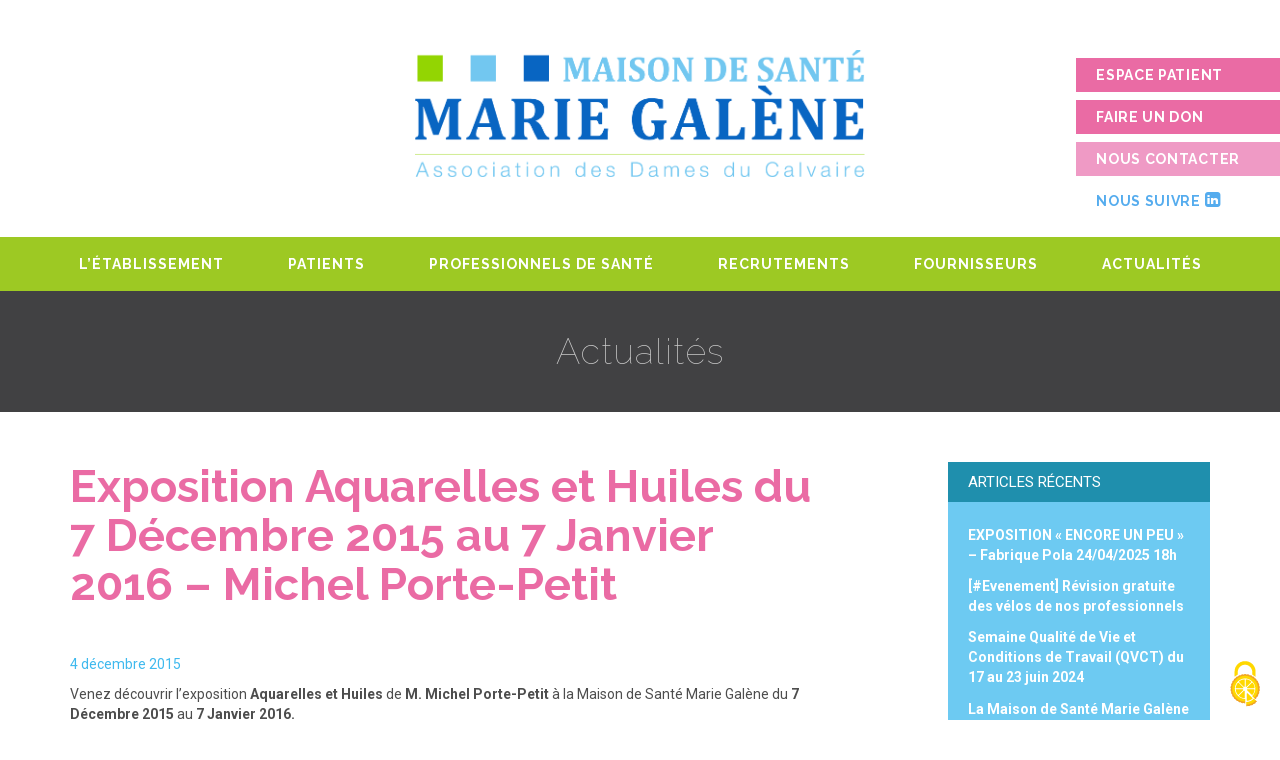

--- FILE ---
content_type: text/html; charset=UTF-8
request_url: https://www.mariegalene.org/non-classe/exposition-aquarelles-et-huiles-du-7-decembre-2015-au-7-janvier-2016-michel-porte-petit/
body_size: 11335
content:
<!DOCTYPE html>
<!--[if IE 7]>
<html class="ie ie7" lang="fr-FR">
<![endif]-->
<!--[if IE 8]>
<html class="ie ie8" lang="fr-FR">
<![endif]-->
<!--[if !(IE 7) | !(IE 8) ]><!-->
<html lang="fr-FR">
<!--<![endif]-->
<head>
<meta charset="UTF-8">
<meta name="viewport" content="width=device-width,initial-scale=1">
<title>Exposition Aquarelles et Huiles du 7 Décembre 2015 au 7 Janvier 2016 &#8211; Michel Porte-Petit | Maison de Santé Marie Galène</title>
<link rel="profile" href="https://gmpg.org/xfn/11">
<link rel="pingback" href="https://www.mariegalene.org/xmlrpc.php">	
<!-- OPEN GRAPH -->
<!--<meta property="og:image" content="https://www.mariegalene.org/wp-content/themes/mariegalene/images/facebook.jpg" />
<meta property="og:url" content="https://www.mariegalene.org/non-classe/exposition-aquarelles-et-huiles-du-7-decembre-2015-au-7-janvier-2016-michel-porte-petit/" />
<meta property="og:title" content="Exposition Aquarelles et Huiles du 7 Décembre 2015 au 7 Janvier 2016 &#8211; Michel Porte-Petit | Maison de Santé Marie Galène" />
<meta property="og:description" content="<p>Venez découvrir l&rsquo;exposition Aquarelles et Huiles de M. Michel Porte-Petit à la Maison de Santé Marie Galène du 7 Décembre 2015 au 7 Janvier 2016. &nbsp; &nbsp; &nbsp;</p>
" />-->
<link rel="shortcut icon" href="https://www.mariegalene.org/wp-content/themes/mariegalene/favicon.ico" />
<meta name='robots' content='max-image-preview:large' />
<style>img:is([sizes="auto" i], [sizes^="auto," i]) { contain-intrinsic-size: 3000px 1500px }</style>
<link rel="dns-prefetch" href="//tarteaucitron.io"><link rel="preconnect" href="https://tarteaucitron.io" crossorigin=""><!--cloudflare-no-transform--><script type="text/javascript" src="https://tarteaucitron.io/load.js?domain=mariegalene.org&uuid=015f4ebcd622013dfdcc36e1c9d07c523c6bf412"></script><link rel='dns-prefetch' href='//www.mariegalene.org' />
<link rel='dns-prefetch' href='//maxcdn.bootstrapcdn.com' />
<link rel='dns-prefetch' href='//ajax.googleapis.com' />
<link rel='dns-prefetch' href='//fonts.googleapis.com' />
<link rel="alternate" type="application/rss+xml" title="Maison de Santé Marie Galène &raquo; Flux" href="https://www.mariegalene.org/feed/" />
<link rel="alternate" type="application/rss+xml" title="Maison de Santé Marie Galène &raquo; Flux des commentaires" href="https://www.mariegalene.org/comments/feed/" />
<link rel="alternate" type="application/rss+xml" title="Maison de Santé Marie Galène &raquo; Exposition Aquarelles et Huiles du 7 Décembre 2015 au 7 Janvier 2016 &#8211; Michel Porte-Petit Flux des commentaires" href="https://www.mariegalene.org/non-classe/exposition-aquarelles-et-huiles-du-7-decembre-2015-au-7-janvier-2016-michel-porte-petit/feed/" />
<!-- <link rel='stylesheet' id='formidable-css' href='https://www.mariegalene.org/wp-content/plugins/formidable/css/formidableforms.css?ver=819921' type='text/css' media='all' /> -->
<!-- <link rel='stylesheet' id='wp-block-library-css' href='https://www.mariegalene.org/wp-includes/css/dist/block-library/style.min.css?ver=6.8.3' type='text/css' media='all' /> -->
<link rel="stylesheet" type="text/css" href="//www.mariegalene.org/wp-content/cache/wpfc-minified/m1c8tv5k/dy8as.css" media="all"/>
<style id='classic-theme-styles-inline-css' type='text/css'>
/*! This file is auto-generated */
.wp-block-button__link{color:#fff;background-color:#32373c;border-radius:9999px;box-shadow:none;text-decoration:none;padding:calc(.667em + 2px) calc(1.333em + 2px);font-size:1.125em}.wp-block-file__button{background:#32373c;color:#fff;text-decoration:none}
</style>
<style id='global-styles-inline-css' type='text/css'>
:root{--wp--preset--aspect-ratio--square: 1;--wp--preset--aspect-ratio--4-3: 4/3;--wp--preset--aspect-ratio--3-4: 3/4;--wp--preset--aspect-ratio--3-2: 3/2;--wp--preset--aspect-ratio--2-3: 2/3;--wp--preset--aspect-ratio--16-9: 16/9;--wp--preset--aspect-ratio--9-16: 9/16;--wp--preset--color--black: #000000;--wp--preset--color--cyan-bluish-gray: #abb8c3;--wp--preset--color--white: #ffffff;--wp--preset--color--pale-pink: #f78da7;--wp--preset--color--vivid-red: #cf2e2e;--wp--preset--color--luminous-vivid-orange: #ff6900;--wp--preset--color--luminous-vivid-amber: #fcb900;--wp--preset--color--light-green-cyan: #7bdcb5;--wp--preset--color--vivid-green-cyan: #00d084;--wp--preset--color--pale-cyan-blue: #8ed1fc;--wp--preset--color--vivid-cyan-blue: #0693e3;--wp--preset--color--vivid-purple: #9b51e0;--wp--preset--gradient--vivid-cyan-blue-to-vivid-purple: linear-gradient(135deg,rgba(6,147,227,1) 0%,rgb(155,81,224) 100%);--wp--preset--gradient--light-green-cyan-to-vivid-green-cyan: linear-gradient(135deg,rgb(122,220,180) 0%,rgb(0,208,130) 100%);--wp--preset--gradient--luminous-vivid-amber-to-luminous-vivid-orange: linear-gradient(135deg,rgba(252,185,0,1) 0%,rgba(255,105,0,1) 100%);--wp--preset--gradient--luminous-vivid-orange-to-vivid-red: linear-gradient(135deg,rgba(255,105,0,1) 0%,rgb(207,46,46) 100%);--wp--preset--gradient--very-light-gray-to-cyan-bluish-gray: linear-gradient(135deg,rgb(238,238,238) 0%,rgb(169,184,195) 100%);--wp--preset--gradient--cool-to-warm-spectrum: linear-gradient(135deg,rgb(74,234,220) 0%,rgb(151,120,209) 20%,rgb(207,42,186) 40%,rgb(238,44,130) 60%,rgb(251,105,98) 80%,rgb(254,248,76) 100%);--wp--preset--gradient--blush-light-purple: linear-gradient(135deg,rgb(255,206,236) 0%,rgb(152,150,240) 100%);--wp--preset--gradient--blush-bordeaux: linear-gradient(135deg,rgb(254,205,165) 0%,rgb(254,45,45) 50%,rgb(107,0,62) 100%);--wp--preset--gradient--luminous-dusk: linear-gradient(135deg,rgb(255,203,112) 0%,rgb(199,81,192) 50%,rgb(65,88,208) 100%);--wp--preset--gradient--pale-ocean: linear-gradient(135deg,rgb(255,245,203) 0%,rgb(182,227,212) 50%,rgb(51,167,181) 100%);--wp--preset--gradient--electric-grass: linear-gradient(135deg,rgb(202,248,128) 0%,rgb(113,206,126) 100%);--wp--preset--gradient--midnight: linear-gradient(135deg,rgb(2,3,129) 0%,rgb(40,116,252) 100%);--wp--preset--font-size--small: 13px;--wp--preset--font-size--medium: 20px;--wp--preset--font-size--large: 36px;--wp--preset--font-size--x-large: 42px;--wp--preset--spacing--20: 0.44rem;--wp--preset--spacing--30: 0.67rem;--wp--preset--spacing--40: 1rem;--wp--preset--spacing--50: 1.5rem;--wp--preset--spacing--60: 2.25rem;--wp--preset--spacing--70: 3.38rem;--wp--preset--spacing--80: 5.06rem;--wp--preset--shadow--natural: 6px 6px 9px rgba(0, 0, 0, 0.2);--wp--preset--shadow--deep: 12px 12px 50px rgba(0, 0, 0, 0.4);--wp--preset--shadow--sharp: 6px 6px 0px rgba(0, 0, 0, 0.2);--wp--preset--shadow--outlined: 6px 6px 0px -3px rgba(255, 255, 255, 1), 6px 6px rgba(0, 0, 0, 1);--wp--preset--shadow--crisp: 6px 6px 0px rgba(0, 0, 0, 1);}:where(.is-layout-flex){gap: 0.5em;}:where(.is-layout-grid){gap: 0.5em;}body .is-layout-flex{display: flex;}.is-layout-flex{flex-wrap: wrap;align-items: center;}.is-layout-flex > :is(*, div){margin: 0;}body .is-layout-grid{display: grid;}.is-layout-grid > :is(*, div){margin: 0;}:where(.wp-block-columns.is-layout-flex){gap: 2em;}:where(.wp-block-columns.is-layout-grid){gap: 2em;}:where(.wp-block-post-template.is-layout-flex){gap: 1.25em;}:where(.wp-block-post-template.is-layout-grid){gap: 1.25em;}.has-black-color{color: var(--wp--preset--color--black) !important;}.has-cyan-bluish-gray-color{color: var(--wp--preset--color--cyan-bluish-gray) !important;}.has-white-color{color: var(--wp--preset--color--white) !important;}.has-pale-pink-color{color: var(--wp--preset--color--pale-pink) !important;}.has-vivid-red-color{color: var(--wp--preset--color--vivid-red) !important;}.has-luminous-vivid-orange-color{color: var(--wp--preset--color--luminous-vivid-orange) !important;}.has-luminous-vivid-amber-color{color: var(--wp--preset--color--luminous-vivid-amber) !important;}.has-light-green-cyan-color{color: var(--wp--preset--color--light-green-cyan) !important;}.has-vivid-green-cyan-color{color: var(--wp--preset--color--vivid-green-cyan) !important;}.has-pale-cyan-blue-color{color: var(--wp--preset--color--pale-cyan-blue) !important;}.has-vivid-cyan-blue-color{color: var(--wp--preset--color--vivid-cyan-blue) !important;}.has-vivid-purple-color{color: var(--wp--preset--color--vivid-purple) !important;}.has-black-background-color{background-color: var(--wp--preset--color--black) !important;}.has-cyan-bluish-gray-background-color{background-color: var(--wp--preset--color--cyan-bluish-gray) !important;}.has-white-background-color{background-color: var(--wp--preset--color--white) !important;}.has-pale-pink-background-color{background-color: var(--wp--preset--color--pale-pink) !important;}.has-vivid-red-background-color{background-color: var(--wp--preset--color--vivid-red) !important;}.has-luminous-vivid-orange-background-color{background-color: var(--wp--preset--color--luminous-vivid-orange) !important;}.has-luminous-vivid-amber-background-color{background-color: var(--wp--preset--color--luminous-vivid-amber) !important;}.has-light-green-cyan-background-color{background-color: var(--wp--preset--color--light-green-cyan) !important;}.has-vivid-green-cyan-background-color{background-color: var(--wp--preset--color--vivid-green-cyan) !important;}.has-pale-cyan-blue-background-color{background-color: var(--wp--preset--color--pale-cyan-blue) !important;}.has-vivid-cyan-blue-background-color{background-color: var(--wp--preset--color--vivid-cyan-blue) !important;}.has-vivid-purple-background-color{background-color: var(--wp--preset--color--vivid-purple) !important;}.has-black-border-color{border-color: var(--wp--preset--color--black) !important;}.has-cyan-bluish-gray-border-color{border-color: var(--wp--preset--color--cyan-bluish-gray) !important;}.has-white-border-color{border-color: var(--wp--preset--color--white) !important;}.has-pale-pink-border-color{border-color: var(--wp--preset--color--pale-pink) !important;}.has-vivid-red-border-color{border-color: var(--wp--preset--color--vivid-red) !important;}.has-luminous-vivid-orange-border-color{border-color: var(--wp--preset--color--luminous-vivid-orange) !important;}.has-luminous-vivid-amber-border-color{border-color: var(--wp--preset--color--luminous-vivid-amber) !important;}.has-light-green-cyan-border-color{border-color: var(--wp--preset--color--light-green-cyan) !important;}.has-vivid-green-cyan-border-color{border-color: var(--wp--preset--color--vivid-green-cyan) !important;}.has-pale-cyan-blue-border-color{border-color: var(--wp--preset--color--pale-cyan-blue) !important;}.has-vivid-cyan-blue-border-color{border-color: var(--wp--preset--color--vivid-cyan-blue) !important;}.has-vivid-purple-border-color{border-color: var(--wp--preset--color--vivid-purple) !important;}.has-vivid-cyan-blue-to-vivid-purple-gradient-background{background: var(--wp--preset--gradient--vivid-cyan-blue-to-vivid-purple) !important;}.has-light-green-cyan-to-vivid-green-cyan-gradient-background{background: var(--wp--preset--gradient--light-green-cyan-to-vivid-green-cyan) !important;}.has-luminous-vivid-amber-to-luminous-vivid-orange-gradient-background{background: var(--wp--preset--gradient--luminous-vivid-amber-to-luminous-vivid-orange) !important;}.has-luminous-vivid-orange-to-vivid-red-gradient-background{background: var(--wp--preset--gradient--luminous-vivid-orange-to-vivid-red) !important;}.has-very-light-gray-to-cyan-bluish-gray-gradient-background{background: var(--wp--preset--gradient--very-light-gray-to-cyan-bluish-gray) !important;}.has-cool-to-warm-spectrum-gradient-background{background: var(--wp--preset--gradient--cool-to-warm-spectrum) !important;}.has-blush-light-purple-gradient-background{background: var(--wp--preset--gradient--blush-light-purple) !important;}.has-blush-bordeaux-gradient-background{background: var(--wp--preset--gradient--blush-bordeaux) !important;}.has-luminous-dusk-gradient-background{background: var(--wp--preset--gradient--luminous-dusk) !important;}.has-pale-ocean-gradient-background{background: var(--wp--preset--gradient--pale-ocean) !important;}.has-electric-grass-gradient-background{background: var(--wp--preset--gradient--electric-grass) !important;}.has-midnight-gradient-background{background: var(--wp--preset--gradient--midnight) !important;}.has-small-font-size{font-size: var(--wp--preset--font-size--small) !important;}.has-medium-font-size{font-size: var(--wp--preset--font-size--medium) !important;}.has-large-font-size{font-size: var(--wp--preset--font-size--large) !important;}.has-x-large-font-size{font-size: var(--wp--preset--font-size--x-large) !important;}
:where(.wp-block-post-template.is-layout-flex){gap: 1.25em;}:where(.wp-block-post-template.is-layout-grid){gap: 1.25em;}
:where(.wp-block-columns.is-layout-flex){gap: 2em;}:where(.wp-block-columns.is-layout-grid){gap: 2em;}
:root :where(.wp-block-pullquote){font-size: 1.5em;line-height: 1.6;}
</style>
<!-- <link rel='stylesheet' id='eeb-css-frontend-css' href='https://www.mariegalene.org/wp-content/plugins/email-encoder-bundle/core/includes/assets/css/style.css?ver=250819-91901' type='text/css' media='all' /> -->
<!-- <link rel='stylesheet' id='responsive-lightbox-swipebox-css' href='https://www.mariegalene.org/wp-content/plugins/responsive-lightbox/assets/swipebox/swipebox.min.css?ver=1.5.2' type='text/css' media='all' /> -->
<!-- <link rel='stylesheet' id='bootstrap-css-css' href='https://www.mariegalene.org/wp-content/themes/mariegalene/css/bootstrap.min.css?ver=3.2.0' type='text/css' media='all' /> -->
<link rel="stylesheet" type="text/css" href="//www.mariegalene.org/wp-content/cache/wpfc-minified/g2qgop0h/24ved.css" media="all"/>
<link rel='stylesheet' id='fontawesome-css' href='//maxcdn.bootstrapcdn.com/font-awesome/4.1.0/css/font-awesome.min.css?ver=4.1.0' type='text/css' media='all' />
<link rel='stylesheet' id='google-fonts-css' href='https://fonts.googleapis.com/css?family=Raleway%3A700%2C100%7CRoboto%3A400%2C700&#038;ver=1.0' type='text/css' media='all' />
<!-- <link rel='stylesheet' id='wp-default-css' href='https://www.mariegalene.org/wp-content/themes/mariegalene/css/wp-default.css?ver=1' type='text/css' media='all' /> -->
<!-- <link rel='stylesheet' id='menu-css-css' href='https://www.mariegalene.org/wp-content/themes/mariegalene/css/menu.css?ver=1' type='text/css' media='all' /> -->
<!-- <link rel='stylesheet' id='mariegalene-style-css' href='https://www.mariegalene.org/wp-content/themes/mariegalene/style.css?ver=1706090794' type='text/css' media='all' /> -->
<script type="text/javascript" src="https://www.mariegalene.org/wp-includes/js/jquery/jquery.min.js?ver=3.7.1" id="jquery-core-js"></script>
<script type="text/javascript" src="https://www.mariegalene.org/wp-includes/js/jquery/jquery-migrate.min.js?ver=3.4.1" id="jquery-migrate-js"></script>
<script type="text/javascript" src="https://www.mariegalene.org/wp-content/plugins/email-encoder-bundle/core/includes/assets/js/custom.js?ver=250819-91901" id="eeb-js-frontend-js"></script>
<script type="text/javascript" src="https://www.mariegalene.org/wp-content/plugins/responsive-lightbox/assets/swipebox/jquery.swipebox.min.js?ver=1.5.2" id="responsive-lightbox-swipebox-js"></script>
<script type="text/javascript" src="https://www.mariegalene.org/wp-includes/js/underscore.min.js?ver=1.13.7" id="underscore-js"></script>
<script type="text/javascript" src="https://www.mariegalene.org/wp-content/plugins/responsive-lightbox/assets/infinitescroll/infinite-scroll.pkgd.min.js?ver=4.0.1" id="responsive-lightbox-infinite-scroll-js"></script>
<script type="text/javascript" id="responsive-lightbox-js-before">
/* <![CDATA[ */
var rlArgs = {"script":"swipebox","selector":"lightbox","customEvents":"","activeGalleries":true,"animation":true,"hideCloseButtonOnMobile":false,"removeBarsOnMobile":false,"hideBars":true,"hideBarsDelay":5000,"videoMaxWidth":1080,"useSVG":true,"loopAtEnd":false,"woocommerce_gallery":false,"ajaxurl":"https:\/\/www.mariegalene.org\/wp-admin\/admin-ajax.php","nonce":"ccbfa90e25","preview":false,"postId":1508,"scriptExtension":false};
/* ]]> */
</script>
<script type="text/javascript" src="https://www.mariegalene.org/wp-content/plugins/responsive-lightbox/js/front.js?ver=2.5.2" id="responsive-lightbox-js"></script>
<script type="text/javascript" src="//maxcdn.bootstrapcdn.com/bootstrap/3.2.0/js/bootstrap.min.js?ver=3.2.0" id="bootstrap-js-js"></script>
<script type="text/javascript" src="//ajax.googleapis.com/ajax/libs/jquery/1.11.0/jquery.min.js?ver=1.11.0" id="jquery-google-js"></script>
<link rel="https://api.w.org/" href="https://www.mariegalene.org/wp-json/" /><link rel="alternate" title="JSON" type="application/json" href="https://www.mariegalene.org/wp-json/wp/v2/posts/1508" /><link rel="EditURI" type="application/rsd+xml" title="RSD" href="https://www.mariegalene.org/xmlrpc.php?rsd" />
<meta name="generator" content="WordPress 6.8.3" />
<link rel="canonical" href="https://www.mariegalene.org/non-classe/exposition-aquarelles-et-huiles-du-7-decembre-2015-au-7-janvier-2016-michel-porte-petit/" />
<link rel='shortlink' href='https://www.mariegalene.org/?p=1508' />
<link rel="alternate" title="oEmbed (JSON)" type="application/json+oembed" href="https://www.mariegalene.org/wp-json/oembed/1.0/embed?url=https%3A%2F%2Fwww.mariegalene.org%2Fnon-classe%2Fexposition-aquarelles-et-huiles-du-7-decembre-2015-au-7-janvier-2016-michel-porte-petit%2F" />
<link rel="alternate" title="oEmbed (XML)" type="text/xml+oembed" href="https://www.mariegalene.org/wp-json/oembed/1.0/embed?url=https%3A%2F%2Fwww.mariegalene.org%2Fnon-classe%2Fexposition-aquarelles-et-huiles-du-7-decembre-2015-au-7-janvier-2016-michel-porte-petit%2F&#038;format=xml" />
<script>document.documentElement.className += " js";</script>
<!--[if lt IE 9]>
<script src="https://www.mariegalene.org/wp-content/themes/mariegalene/js/html5.js"></script>
<script src="https://www.mariegalene.org/wp-content/themes/mariegalene/js/respond.js"></script>
<script src="https://www.mariegalene.org/wp-content/themes/mariegalene/js/selectivizr-min.js"></script>
<![endif]-->
</head>
<body class="wp-singular post-template-default single single-post postid-1508 single-format-standard wp-theme-mariegalene">
<div id="page" class="site">
<header id="masthead" class="site-header" role="banner">
<div class="header-main">
<div class="site-title">
<a href="https://www.mariegalene.org/" rel="home">
<img src="https://www.mariegalene.org/wp-content/themes/mariegalene/images/logo.png" alt="Logo"/>
</a>
</div>
<nav id="primary-navigation" class="site-navigation primary-navigation" role="navigation">
<div id="cssmenu" class="menu-menu-principal-container"><ul id="menu-menu-principal" class="nav-menu"><li id="menu-item-23" class="menu-item menu-item-type-post_type menu-item-object-page menu-item-has-children menu-item-23"><a href="https://www.mariegalene.org/letablissement/">L’établissement</a>
<ul class="sub-menu">
<li id="menu-item-211" class="menu-item menu-item-type-post_type menu-item-object-page menu-item-211"><a href="https://www.mariegalene.org/letablissement/historique/">Historique</a></li>
<li id="menu-item-208" class="menu-item menu-item-type-post_type menu-item-object-page menu-item-208"><a href="https://www.mariegalene.org/letablissement/conseil-dadministration/">Conseil d’Administration</a></li>
<li id="menu-item-214" class="menu-item menu-item-type-post_type menu-item-object-page menu-item-214"><a href="https://www.mariegalene.org/letablissement/oeuvre-des-dames-du-calvaires/">Œuvre des Dames du Calvaire</a></li>
<li id="menu-item-212" class="menu-item menu-item-type-post_type menu-item-object-page menu-item-has-children menu-item-212"><a href="https://www.mariegalene.org/letablissement/nos-specialites/">Nos spécialités</a>
<ul class="sub-menu">
<li id="menu-item-1653" class="menu-item menu-item-type-post_type menu-item-object-page menu-item-1653"><a href="https://www.mariegalene.org/letablissement/nos-specialites/httpwww-mariegalene-orgwp-contentuploads201604doc-adm-034-g-plaquette-de-presentation-ssr-pdfpole-de-soins-de-suite-et-de-readaptation/">Pôle de Soins Médicaux et de Réadaptation</a></li>
<li id="menu-item-1654" class="menu-item menu-item-type-post_type menu-item-object-page menu-item-1654"><a href="https://www.mariegalene.org/letablissement/nos-specialites/pole-de-soins-palliatifs/">Pôle de Soins Palliatifs</a></li>
<li id="menu-item-1655" class="menu-item menu-item-type-post_type menu-item-object-page menu-item-1655"><a href="https://www.mariegalene.org/letablissement/nos-specialites/pole-de-readaptation/">Pôle de Réadaptation</a></li>
</ul>
</li>
<li id="menu-item-216" class="menu-item menu-item-type-post_type menu-item-object-page menu-item-216"><a href="https://www.mariegalene.org/letablissement/nos-specialites/pole-de-readaptation/espaces-therapeutiques/">Espaces thérapeutiques</a></li>
<li id="menu-item-1990" class="menu-item menu-item-type-post_type menu-item-object-page menu-item-1990"><a href="https://www.mariegalene.org/jardin-des-sens/">Jardin des Sens</a></li>
<li id="menu-item-210" class="menu-item menu-item-type-post_type menu-item-object-page menu-item-210"><a href="https://www.mariegalene.org/letablissement/etablissement-durable/">Etablissement Durable</a></li>
<li id="menu-item-972" class="menu-item menu-item-type-post_type menu-item-object-page menu-item-972"><a href="https://www.mariegalene.org/letablissement/pole-qualite-et-gestion-des-risques-1/">Pôle Qualité et Gestion des Risques</a></li>
<li id="menu-item-209" class="menu-item menu-item-type-post_type menu-item-object-page menu-item-209"><a href="https://www.mariegalene.org/bulletins-dinscription-informations-generales-defis/departement-de-formation-defis/">Département de formation – DEFIS</a></li>
<li id="menu-item-1275" class="menu-item menu-item-type-post_type menu-item-object-page menu-item-1275"><a href="https://www.mariegalene.org/letablissement/articles-de-presse/">Articles de presse</a></li>
<li id="menu-item-213" class="menu-item menu-item-type-post_type menu-item-object-page menu-item-213"><a href="https://www.mariegalene.org/letablissement/partenaires/">Partenaires</a></li>
<li id="menu-item-207" class="menu-item menu-item-type-post_type menu-item-object-page menu-item-207"><a href="https://www.mariegalene.org/letablissement/acces/">Accès</a></li>
</ul>
</li>
<li id="menu-item-22" class="menu-item menu-item-type-post_type menu-item-object-page menu-item-has-children menu-item-22"><a href="https://www.mariegalene.org/patients/">Patients</a>
<ul class="sub-menu">
<li id="menu-item-220" class="menu-item menu-item-type-post_type menu-item-object-page menu-item-220"><a href="https://www.mariegalene.org/patients/preparer-mon-arrivee/">Préparer mon arrivée</a></li>
<li id="menu-item-215" class="menu-item menu-item-type-post_type menu-item-object-page menu-item-215"><a href="https://www.mariegalene.org/patients/confort-durant-mon-sejour/">Confort durant mon séjour</a></li>
<li id="menu-item-222" class="menu-item menu-item-type-post_type menu-item-object-page menu-item-222"><a href="https://www.mariegalene.org/patients/visites-accueil-famille-et-proche/">Visites</a></li>
<li id="menu-item-219" class="menu-item menu-item-type-post_type menu-item-object-page menu-item-has-children menu-item-219"><a href="https://www.mariegalene.org/patients/mes-droits/">Mes droits</a>
<ul class="sub-menu">
<li id="menu-item-1482" class="menu-item menu-item-type-post_type menu-item-object-page menu-item-1482"><a href="https://www.mariegalene.org/patients/mes-droits/chartes-2/">Chartes Respectées</a></li>
<li id="menu-item-1486" class="menu-item menu-item-type-post_type menu-item-object-page menu-item-1486"><a href="https://www.mariegalene.org/patients/mes-droits/personne-a-prevenir-personne-de-confiance/">Personne à prévenir / de confiance</a></li>
<li id="menu-item-1490" class="menu-item menu-item-type-post_type menu-item-object-page menu-item-1490"><a href="https://www.mariegalene.org/patients/mes-droits/les-directives-anticipees/">Les directives anticipées</a></li>
<li id="menu-item-1493" class="menu-item menu-item-type-post_type menu-item-object-page menu-item-1493"><a href="https://www.mariegalene.org/patients/mes-droits/les-traitements-medicamenteux/">Les traitements médicamenteux</a></li>
<li id="menu-item-1498" class="menu-item menu-item-type-post_type menu-item-object-page menu-item-1498"><a href="https://www.mariegalene.org/patients/mes-droits/informatique-et-liberte/">Informatique et libertés</a></li>
</ul>
</li>
<li id="menu-item-218" class="menu-item menu-item-type-post_type menu-item-object-page menu-item-218"><a href="https://www.mariegalene.org/patients/informations-tarifaires/">Informations tarifaires</a></li>
<li id="menu-item-221" class="menu-item menu-item-type-post_type menu-item-object-page menu-item-221"><a href="https://www.mariegalene.org/patients/sortie/">Sortie</a></li>
<li id="menu-item-217" class="menu-item menu-item-type-post_type menu-item-object-page menu-item-217"><a href="https://www.mariegalene.org/patients/faire-un-don/">Faire un don</a></li>
</ul>
</li>
<li id="menu-item-226" class="menu-item menu-item-type-post_type menu-item-object-page menu-item-has-children menu-item-226"><a href="https://www.mariegalene.org/professionnels/">Professionnels de Santé</a>
<ul class="sub-menu">
<li id="menu-item-223" class="menu-item menu-item-type-post_type menu-item-object-page menu-item-223"><a href="https://www.mariegalene.org/professionnels/demander-une-admission-pour-votre-patient/">Demander une admission pour votre patient</a></li>
<li id="menu-item-1050" class="menu-item menu-item-type-post_type menu-item-object-page menu-item-1050"><a href="https://www.mariegalene.org/professionnels/demander-une-intervention-de-notre-equipe-mobile-de-soins-palliatifs-emsp/">Demander une intervention de notre EMSP</a></li>
<li id="menu-item-3158" class="menu-item menu-item-type-post_type menu-item-object-page menu-item-3158"><a href="https://www.mariegalene.org/letablissement/articles-scientifiques/">Nos publications scientifiques</a></li>
<li id="menu-item-225" class="menu-item menu-item-type-post_type menu-item-object-page menu-item-has-children menu-item-225"><a href="https://www.mariegalene.org/professionnels/dmp-et-e-sante/">E-santé</a>
<ul class="sub-menu">
<li id="menu-item-1383" class="menu-item menu-item-type-post_type menu-item-object-page menu-item-1383"><a href="https://www.mariegalene.org/professionnels/dmp-et-e-sante/dmp/">Mon Espace Santé</a></li>
<li id="menu-item-1430" class="menu-item menu-item-type-post_type menu-item-object-page menu-item-1430"><a href="https://www.mariegalene.org/professionnels/dmp-et-e-sante/messagerie-securisee-de-sante/">MSSanté Pro</a></li>
<li id="menu-item-1413" class="menu-item menu-item-type-post_type menu-item-object-page menu-item-1413"><a href="https://www.mariegalene.org/professionnels/dmp-et-e-sante/viatrajectoire/">ViaTrajectoire</a></li>
<li id="menu-item-1412" class="menu-item menu-item-type-post_type menu-item-object-page menu-item-1412"><a href="https://www.mariegalene.org/professionnels/dmp-et-e-sante/web-conference/">Web-conférence</a></li>
<li id="menu-item-1629" class="menu-item menu-item-type-post_type menu-item-object-page menu-item-1629"><a href="https://www.mariegalene.org/professionnels/dmp-et-e-sante/formations-e-learning/">Formations – e-learning</a></li>
</ul>
</li>
<li id="menu-item-2214" class="menu-item menu-item-type-post_type menu-item-object-page menu-item-2214"><a href="https://www.mariegalene.org/professionnels/espace-salarie/">Espace salarié</a></li>
</ul>
</li>
<li id="menu-item-2797" class="menu-item menu-item-type-post_type_archive menu-item-object-recrutement menu-item-2797"><a href="https://www.mariegalene.org/recrutement/">Recrutements</a></li>
<li id="menu-item-227" class="menu-item menu-item-type-post_type menu-item-object-page menu-item-has-children menu-item-227"><a href="https://www.mariegalene.org/fournisseurs/">Fournisseurs</a>
<ul class="sub-menu">
<li id="menu-item-232" class="menu-item menu-item-type-appel_doffre menu-item-object-cpt-archive menu-item-232"><a>Appels d&rsquo;offres</a></li>
<li id="menu-item-1382" class="menu-item menu-item-type-post_type menu-item-object-page menu-item-1382"><a href="https://www.mariegalene.org/fournisseurs/ou-effectuer-les-livraisons/">Où effectuer les livraisons ?</a></li>
</ul>
</li>
<li id="menu-item-19" class="menu-item menu-item-type-post_type menu-item-object-page current_page_parent menu-item-19"><a href="https://www.mariegalene.org/actualites/">Actualités</a></li>
<li id="menu-item-113" class="menu-item menu-item-type-post_type menu-item-object-page menu-item-113"><a href="https://www.mariegalene.org/contact/">Contact</a></li>
<li id="menu-item-230" class="menu-item menu-item-type-post_type menu-item-object-page menu-item-has-children menu-item-230"><a href="https://www.mariegalene.org/mentions-legales/">Mentions légales</a>
<ul class="sub-menu">
<li id="menu-item-2758" class="menu-item menu-item-type-custom menu-item-object-custom menu-item-2758"><a href="#tarteaucitron">Gestion des cookies</a></li>
</ul>
</li>
</ul></div>			</nav>
</div>
<nav id="acces_directs">
<div class="menu-acces-directs-container"><ul id="menu-acces-directs" class="menu"><li id="menu-item-3508" class="menu-item menu-item-type-custom menu-item-object-custom menu-item-3508"><a target="_blank" href="https://mariegalene.mon-portail-patient.net">Espace patient</a></li>
<li id="menu-item-229" class="menu-item menu-item-type-post_type menu-item-object-page menu-item-229"><a href="https://www.mariegalene.org/patients/faire-un-don/">Faire un don</a></li>
<li id="menu-item-56" class="menu-item menu-item-type-post_type menu-item-object-page menu-item-56"><a href="https://www.mariegalene.org/contact/">Nous contacter</a></li>
<li id="menu-item-57" class="menu-item menu-item-type-custom menu-item-object-custom menu-item-57"><a target="_blank" href="https://www.linkedin.com/company/maison-de-sant%C3%A9-marie-gal%C3%A8ne/?viewAsMember=true">Nous suivre <i class="fa fa-linkedin-square"></i></a></li>
</ul></div>        </nav>
</header><!-- #masthead -->
<div id="main" class="site-main">
<div id="main-content" class="main-content">
<article id="post-1508" class="post-1508 post type-post status-publish format-standard hentry category-evenement category-non-classe">
<div class="entry-pre-header">
<p class="entry-pre-title">
Actualités                                        
</p>
</div>
<div class="container">
<div class="row">
<div id="primary" class="entry-content col-md-8">
<header class="entry-header">
<h1 class="entry-title">Exposition Aquarelles et Huiles du 7 Décembre 2015 au 7 Janvier 2016 &#8211; Michel Porte-Petit</h1>
</header>
<div class="entry-date">
4 décembre 2015                            </div>
<p>Venez découvrir l&rsquo;exposition <strong>Aquarelles et Huiles</strong> de <strong>M. Michel Porte-Petit</strong> à la Maison de Santé Marie Galène du <strong>7 Décembre 2015</strong> au <strong>7 Janvier 2016.</strong></p>
<p style="text-align: center;"><a href="https://www.mariegalene.org/wp-content/uploads/2015/12/Exposition.jpg" data-rel="lightbox-image-0" data-rl_title="" data-rl_caption="" title=""><img fetchpriority="high" decoding="async" class=" size-full wp-image-1509 aligncenter" src="https://www.mariegalene.org/wp-content/uploads/2015/12/Exposition.jpg" alt="Exposition" width="568" height="618" srcset="https://www.mariegalene.org/wp-content/uploads/2015/12/Exposition.jpg 568w, https://www.mariegalene.org/wp-content/uploads/2015/12/Exposition-276x300.jpg 276w" sizes="(max-width: 568px) 100vw, 568px" /></a></p>
<p>&nbsp;</p>
<p>&nbsp;</p>
<p>&nbsp;</p>
<div class="entry-share">
<span>Partager cet article : </span>
<div class="shariff shariff-align-flex-start shariff-widget-align-flex-start"><ul class="shariff-buttons theme-round orientation-horizontal buttonsize-medium"><li class="shariff-button twitter shariff-nocustomcolor" style="background-color:#595959;border-radius:1%"><a href="https://twitter.com/share?url=https%3A%2F%2Fwww.mariegalene.org%2Fnon-classe%2Fexposition-aquarelles-et-huiles-du-7-decembre-2015-au-7-janvier-2016-michel-porte-petit%2F&text=Exposition%20Aquarelles%20et%20Huiles%20du%207%20D%C3%A9cembre%202015%20au%207%20Janvier%202016%20%E2%80%93%20Michel%20Porte-Petit" title="Envoyer par X" aria-label="Envoyer par X" role="button" rel="noopener nofollow" class="shariff-link" style=";border-radius:1%; background-color:#000; color:#fff" target="_blank"><span class="shariff-icon" style=""><svg width="32px" height="20px" xmlns="http://www.w3.org/2000/svg" viewBox="0 0 24 24"><path fill="#000" d="M14.258 10.152L23.176 0h-2.113l-7.747 8.813L7.133 0H0l9.352 13.328L0 23.973h2.113l8.176-9.309 6.531 9.309h7.133zm-2.895 3.293l-.949-1.328L2.875 1.56h3.246l6.086 8.523.945 1.328 7.91 11.078h-3.246zm0 0"/></svg></span></a></li><li class="shariff-button facebook shariff-nocustomcolor" style="background-color:#4273c8;border-radius:1%"><a href="https://www.facebook.com/sharer/sharer.php?u=https%3A%2F%2Fwww.mariegalene.org%2Fnon-classe%2Fexposition-aquarelles-et-huiles-du-7-decembre-2015-au-7-janvier-2016-michel-porte-petit%2F" title="Envoyer par Facebook" aria-label="Envoyer par Facebook" role="button" rel="nofollow" class="shariff-link" style=";border-radius:1%; background-color:#3b5998; color:#fff" target="_blank"><span class="shariff-icon" style=""><svg width="32px" height="20px" xmlns="http://www.w3.org/2000/svg" viewBox="0 0 18 32"><path fill="#3b5998" d="M17.1 0.2v4.7h-2.8q-1.5 0-2.1 0.6t-0.5 1.9v3.4h5.2l-0.7 5.3h-4.5v13.6h-5.5v-13.6h-4.5v-5.3h4.5v-3.9q0-3.3 1.9-5.2t5-1.8q2.6 0 4.1 0.2z"/></svg></span></a></li><li class="shariff-button linkedin shariff-nocustomcolor" style="background-color:#1488bf;border-radius:1%"><a href="https://www.linkedin.com/sharing/share-offsite/?url=https%3A%2F%2Fwww.mariegalene.org%2Fnon-classe%2Fexposition-aquarelles-et-huiles-du-7-decembre-2015-au-7-janvier-2016-michel-porte-petit%2F" title="Envoyer par LinkedIn" aria-label="Envoyer par LinkedIn" role="button" rel="noopener nofollow" class="shariff-link" style=";border-radius:1%; background-color:#0077b5; color:#fff" target="_blank"><span class="shariff-icon" style=""><svg width="32px" height="20px" xmlns="http://www.w3.org/2000/svg" viewBox="0 0 27 32"><path fill="#0077b5" d="M6.2 11.2v17.7h-5.9v-17.7h5.9zM6.6 5.7q0 1.3-0.9 2.2t-2.4 0.9h0q-1.5 0-2.4-0.9t-0.9-2.2 0.9-2.2 2.4-0.9 2.4 0.9 0.9 2.2zM27.4 18.7v10.1h-5.9v-9.5q0-1.9-0.7-2.9t-2.3-1.1q-1.1 0-1.9 0.6t-1.2 1.5q-0.2 0.5-0.2 1.4v9.9h-5.9q0-7.1 0-11.6t0-5.3l0-0.9h5.9v2.6h0q0.4-0.6 0.7-1t1-0.9 1.6-0.8 2-0.3q3 0 4.9 2t1.9 6z"/></svg></span></a></li><li class="shariff-button mailto shariff-nocustomcolor" style="background-color:#a8a8a8;border-radius:1%"><a href="javascript:;" data-enc-email="?obql=uggcf%3N%2S%2Sjjj.znevrtnyrar.bet%2Saba-pynffr%2Srkcbfvgvba-ndhneryyrf-rg-uhvyrf-qh-7-qrprzoer-2015-nh-7-wnaivre-2016-zvpury-cbegr-crgvg%2S&fhowrpg=Rkcbfvgvba%20Ndhneryyrf%20rg%20Uhvyrf%20qh%207%20Q%P3%N9przoer%202015%20nh%207%20Wnaivre%202016%20%R2%80%93%20Zvpury%20Cbegr-Crgvg" title="Envoyer par courriel" aria-label="Envoyer par courriel" role="button" rel="noopener nofollow" class="shariff-link mailto-link" style=";border-radius:1%; background-color:#999; color:#fff" data-wpel-link="ignore"><span class="shariff-icon" style=""><svg width="32px" height="20px" xmlns="http://www.w3.org/2000/svg" viewBox="0 0 32 32"><path fill="#999" d="M32 12.7v14.2q0 1.2-0.8 2t-2 0.9h-26.3q-1.2 0-2-0.9t-0.8-2v-14.2q0.8 0.9 1.8 1.6 6.5 4.4 8.9 6.1 1 0.8 1.6 1.2t1.7 0.9 2 0.4h0.1q0.9 0 2-0.4t1.7-0.9 1.6-1.2q3-2.2 8.9-6.1 1-0.7 1.8-1.6zM32 7.4q0 1.4-0.9 2.7t-2.2 2.2q-6.7 4.7-8.4 5.8-0.2 0.1-0.7 0.5t-1 0.7-0.9 0.6-1.1 0.5-0.9 0.2h-0.1q-0.4 0-0.9-0.2t-1.1-0.5-0.9-0.6-1-0.7-0.7-0.5q-1.6-1.1-4.7-3.2t-3.6-2.6q-1.1-0.7-2.1-2t-1-2.5q0-1.4 0.7-2.3t2.1-0.9h26.3q1.2 0 2 0.8t0.9 2z"/></svg></span></a></li></ul></div>                        </div>
</div><!-- .entry-content -->
<div id="secondary" class="col-md-3 col-md-offset-1">
<div id="primary-sidebar" class="primary-sidebar widget-area" role="complementary">
<aside id="recent-posts-2" class="widget widget_recent_entries">
<h3 class="widget-title">Articles récents</h3>
<ul>
<li>
<a href="https://www.mariegalene.org/non-classe/exposition-encore-un-peu-fabrique-pola-24-04-2025-18h/">EXPOSITION « ENCORE UN PEU » &#8211; Fabrique Pola 24/04/2025 18h</a>
</li>
<li>
<a href="https://www.mariegalene.org/non-classe/evenement-revision-gratuite-des-velos-de-nos-professionnels/">[#Evenement] Révision gratuite des vélos de nos professionnels</a>
</li>
<li>
<a href="https://www.mariegalene.org/non-classe/semaine-qvct-du-17-au-23-juin-2024/">Semaine Qualité de Vie et Conditions de Travail (QVCT) du 17 au 23 juin 2024</a>
</li>
<li>
<a href="https://www.mariegalene.org/non-classe/la-maison-de-sante-marie-galene-investit-pour-ameliorer-les-conditions-de-travail-des-personnels-et-daccueil-des-patients/">La Maison de Santé Marie Galène investit pour améliorer les conditions de travail des personnels et d’accueil des patients</a>
</li>
<li>
<a href="https://www.mariegalene.org/non-classe/3265/">SEGUR de la Santé &#8211; Investir au quotidien</a>
</li>
</ul>
</aside><aside id="archives-2" class="widget widget_archive"><h3 class="widget-title">Archives</h3>
<ul>
<li><a href='https://www.mariegalene.org/2025/04/'>avril 2025</a></li>
<li><a href='https://www.mariegalene.org/2024/06/'>juin 2024</a></li>
<li><a href='https://www.mariegalene.org/2024/05/'>mai 2024</a></li>
<li><a href='https://www.mariegalene.org/2023/08/'>août 2023</a></li>
<li><a href='https://www.mariegalene.org/2023/05/'>mai 2023</a></li>
<li><a href='https://www.mariegalene.org/2023/04/'>avril 2023</a></li>
<li><a href='https://www.mariegalene.org/2023/03/'>mars 2023</a></li>
<li><a href='https://www.mariegalene.org/2023/02/'>février 2023</a></li>
<li><a href='https://www.mariegalene.org/2022/11/'>novembre 2022</a></li>
<li><a href='https://www.mariegalene.org/2022/10/'>octobre 2022</a></li>
<li><a href='https://www.mariegalene.org/2022/09/'>septembre 2022</a></li>
<li><a href='https://www.mariegalene.org/2022/06/'>juin 2022</a></li>
<li><a href='https://www.mariegalene.org/2022/04/'>avril 2022</a></li>
<li><a href='https://www.mariegalene.org/2022/03/'>mars 2022</a></li>
<li><a href='https://www.mariegalene.org/2022/02/'>février 2022</a></li>
<li><a href='https://www.mariegalene.org/2021/12/'>décembre 2021</a></li>
<li><a href='https://www.mariegalene.org/2021/11/'>novembre 2021</a></li>
<li><a href='https://www.mariegalene.org/2021/10/'>octobre 2021</a></li>
<li><a href='https://www.mariegalene.org/2021/08/'>août 2021</a></li>
<li><a href='https://www.mariegalene.org/2021/06/'>juin 2021</a></li>
<li><a href='https://www.mariegalene.org/2021/05/'>mai 2021</a></li>
<li><a href='https://www.mariegalene.org/2021/04/'>avril 2021</a></li>
<li><a href='https://www.mariegalene.org/2021/03/'>mars 2021</a></li>
<li><a href='https://www.mariegalene.org/2021/02/'>février 2021</a></li>
<li><a href='https://www.mariegalene.org/2020/12/'>décembre 2020</a></li>
<li><a href='https://www.mariegalene.org/2020/10/'>octobre 2020</a></li>
<li><a href='https://www.mariegalene.org/2020/03/'>mars 2020</a></li>
<li><a href='https://www.mariegalene.org/2019/09/'>septembre 2019</a></li>
<li><a href='https://www.mariegalene.org/2019/04/'>avril 2019</a></li>
<li><a href='https://www.mariegalene.org/2019/02/'>février 2019</a></li>
<li><a href='https://www.mariegalene.org/2018/12/'>décembre 2018</a></li>
<li><a href='https://www.mariegalene.org/2018/11/'>novembre 2018</a></li>
<li><a href='https://www.mariegalene.org/2018/10/'>octobre 2018</a></li>
<li><a href='https://www.mariegalene.org/2018/06/'>juin 2018</a></li>
<li><a href='https://www.mariegalene.org/2018/04/'>avril 2018</a></li>
<li><a href='https://www.mariegalene.org/2018/03/'>mars 2018</a></li>
<li><a href='https://www.mariegalene.org/2018/02/'>février 2018</a></li>
<li><a href='https://www.mariegalene.org/2017/08/'>août 2017</a></li>
<li><a href='https://www.mariegalene.org/2017/05/'>mai 2017</a></li>
<li><a href='https://www.mariegalene.org/2017/03/'>mars 2017</a></li>
<li><a href='https://www.mariegalene.org/2017/01/'>janvier 2017</a></li>
<li><a href='https://www.mariegalene.org/2016/11/'>novembre 2016</a></li>
<li><a href='https://www.mariegalene.org/2016/10/'>octobre 2016</a></li>
<li><a href='https://www.mariegalene.org/2016/09/'>septembre 2016</a></li>
<li><a href='https://www.mariegalene.org/2016/06/'>juin 2016</a></li>
<li><a href='https://www.mariegalene.org/2016/05/'>mai 2016</a></li>
<li><a href='https://www.mariegalene.org/2016/03/'>mars 2016</a></li>
<li><a href='https://www.mariegalene.org/2016/01/'>janvier 2016</a></li>
<li><a href='https://www.mariegalene.org/2015/12/'>décembre 2015</a></li>
<li><a href='https://www.mariegalene.org/2015/11/'>novembre 2015</a></li>
<li><a href='https://www.mariegalene.org/2015/10/'>octobre 2015</a></li>
<li><a href='https://www.mariegalene.org/2015/09/'>septembre 2015</a></li>
<li><a href='https://www.mariegalene.org/2015/08/'>août 2015</a></li>
<li><a href='https://www.mariegalene.org/2015/07/'>juillet 2015</a></li>
<li><a href='https://www.mariegalene.org/2015/03/'>mars 2015</a></li>
<li><a href='https://www.mariegalene.org/2015/02/'>février 2015</a></li>
<li><a href='https://www.mariegalene.org/2014/12/'>décembre 2014</a></li>
<li><a href='https://www.mariegalene.org/2014/11/'>novembre 2014</a></li>
</ul>
</aside>	</div><!-- #primary-sidebar -->
</div><!-- #secondary -->
</div><!-- .container -->
</div><!-- .row -->
</article><!-- #post-## -->
</div><!-- #main-content -->

</div><!-- #main -->
<footer id="colophon" class="site-footer" role="contentinfo">
<div id="foot-sitemap">
<div class="container">
<div class="menu-menu-principal-container"><ul id="menu-menu-principal-1" class="footer-menu"><li class="menu-item menu-item-type-post_type menu-item-object-page menu-item-has-children menu-item-23"><a href="https://www.mariegalene.org/letablissement/">L’établissement</a>
<ul class="sub-menu">
<li class="menu-item menu-item-type-post_type menu-item-object-page menu-item-211"><a href="https://www.mariegalene.org/letablissement/historique/">Historique</a></li>
<li class="menu-item menu-item-type-post_type menu-item-object-page menu-item-208"><a href="https://www.mariegalene.org/letablissement/conseil-dadministration/">Conseil d’Administration</a></li>
<li class="menu-item menu-item-type-post_type menu-item-object-page menu-item-214"><a href="https://www.mariegalene.org/letablissement/oeuvre-des-dames-du-calvaires/">Œuvre des Dames du Calvaire</a></li>
<li class="menu-item menu-item-type-post_type menu-item-object-page menu-item-has-children menu-item-212"><a href="https://www.mariegalene.org/letablissement/nos-specialites/">Nos spécialités</a>
<ul class="sub-menu">
<li class="menu-item menu-item-type-post_type menu-item-object-page menu-item-1653"><a href="https://www.mariegalene.org/letablissement/nos-specialites/httpwww-mariegalene-orgwp-contentuploads201604doc-adm-034-g-plaquette-de-presentation-ssr-pdfpole-de-soins-de-suite-et-de-readaptation/">Pôle de Soins Médicaux et de Réadaptation</a></li>
<li class="menu-item menu-item-type-post_type menu-item-object-page menu-item-1654"><a href="https://www.mariegalene.org/letablissement/nos-specialites/pole-de-soins-palliatifs/">Pôle de Soins Palliatifs</a></li>
<li class="menu-item menu-item-type-post_type menu-item-object-page menu-item-1655"><a href="https://www.mariegalene.org/letablissement/nos-specialites/pole-de-readaptation/">Pôle de Réadaptation</a></li>
</ul>
</li>
<li class="menu-item menu-item-type-post_type menu-item-object-page menu-item-216"><a href="https://www.mariegalene.org/letablissement/nos-specialites/pole-de-readaptation/espaces-therapeutiques/">Espaces thérapeutiques</a></li>
<li class="menu-item menu-item-type-post_type menu-item-object-page menu-item-1990"><a href="https://www.mariegalene.org/jardin-des-sens/">Jardin des Sens</a></li>
<li class="menu-item menu-item-type-post_type menu-item-object-page menu-item-210"><a href="https://www.mariegalene.org/letablissement/etablissement-durable/">Etablissement Durable</a></li>
<li class="menu-item menu-item-type-post_type menu-item-object-page menu-item-972"><a href="https://www.mariegalene.org/letablissement/pole-qualite-et-gestion-des-risques-1/">Pôle Qualité et Gestion des Risques</a></li>
<li class="menu-item menu-item-type-post_type menu-item-object-page menu-item-209"><a href="https://www.mariegalene.org/bulletins-dinscription-informations-generales-defis/departement-de-formation-defis/">Département de formation – DEFIS</a></li>
<li class="menu-item menu-item-type-post_type menu-item-object-page menu-item-1275"><a href="https://www.mariegalene.org/letablissement/articles-de-presse/">Articles de presse</a></li>
<li class="menu-item menu-item-type-post_type menu-item-object-page menu-item-213"><a href="https://www.mariegalene.org/letablissement/partenaires/">Partenaires</a></li>
<li class="menu-item menu-item-type-post_type menu-item-object-page menu-item-207"><a href="https://www.mariegalene.org/letablissement/acces/">Accès</a></li>
</ul>
</li>
<li class="menu-item menu-item-type-post_type menu-item-object-page menu-item-has-children menu-item-22"><a href="https://www.mariegalene.org/patients/">Patients</a>
<ul class="sub-menu">
<li class="menu-item menu-item-type-post_type menu-item-object-page menu-item-220"><a href="https://www.mariegalene.org/patients/preparer-mon-arrivee/">Préparer mon arrivée</a></li>
<li class="menu-item menu-item-type-post_type menu-item-object-page menu-item-215"><a href="https://www.mariegalene.org/patients/confort-durant-mon-sejour/">Confort durant mon séjour</a></li>
<li class="menu-item menu-item-type-post_type menu-item-object-page menu-item-222"><a href="https://www.mariegalene.org/patients/visites-accueil-famille-et-proche/">Visites</a></li>
<li class="menu-item menu-item-type-post_type menu-item-object-page menu-item-has-children menu-item-219"><a href="https://www.mariegalene.org/patients/mes-droits/">Mes droits</a>
<ul class="sub-menu">
<li class="menu-item menu-item-type-post_type menu-item-object-page menu-item-1482"><a href="https://www.mariegalene.org/patients/mes-droits/chartes-2/">Chartes Respectées</a></li>
<li class="menu-item menu-item-type-post_type menu-item-object-page menu-item-1486"><a href="https://www.mariegalene.org/patients/mes-droits/personne-a-prevenir-personne-de-confiance/">Personne à prévenir / de confiance</a></li>
<li class="menu-item menu-item-type-post_type menu-item-object-page menu-item-1490"><a href="https://www.mariegalene.org/patients/mes-droits/les-directives-anticipees/">Les directives anticipées</a></li>
<li class="menu-item menu-item-type-post_type menu-item-object-page menu-item-1493"><a href="https://www.mariegalene.org/patients/mes-droits/les-traitements-medicamenteux/">Les traitements médicamenteux</a></li>
<li class="menu-item menu-item-type-post_type menu-item-object-page menu-item-1498"><a href="https://www.mariegalene.org/patients/mes-droits/informatique-et-liberte/">Informatique et libertés</a></li>
</ul>
</li>
<li class="menu-item menu-item-type-post_type menu-item-object-page menu-item-218"><a href="https://www.mariegalene.org/patients/informations-tarifaires/">Informations tarifaires</a></li>
<li class="menu-item menu-item-type-post_type menu-item-object-page menu-item-221"><a href="https://www.mariegalene.org/patients/sortie/">Sortie</a></li>
<li class="menu-item menu-item-type-post_type menu-item-object-page menu-item-217"><a href="https://www.mariegalene.org/patients/faire-un-don/">Faire un don</a></li>
</ul>
</li>
<li class="menu-item menu-item-type-post_type menu-item-object-page menu-item-has-children menu-item-226"><a href="https://www.mariegalene.org/professionnels/">Professionnels de Santé</a>
<ul class="sub-menu">
<li class="menu-item menu-item-type-post_type menu-item-object-page menu-item-223"><a href="https://www.mariegalene.org/professionnels/demander-une-admission-pour-votre-patient/">Demander une admission pour votre patient</a></li>
<li class="menu-item menu-item-type-post_type menu-item-object-page menu-item-1050"><a href="https://www.mariegalene.org/professionnels/demander-une-intervention-de-notre-equipe-mobile-de-soins-palliatifs-emsp/">Demander une intervention de notre EMSP</a></li>
<li class="menu-item menu-item-type-post_type menu-item-object-page menu-item-3158"><a href="https://www.mariegalene.org/letablissement/articles-scientifiques/">Nos publications scientifiques</a></li>
<li class="menu-item menu-item-type-post_type menu-item-object-page menu-item-has-children menu-item-225"><a href="https://www.mariegalene.org/professionnels/dmp-et-e-sante/">E-santé</a>
<ul class="sub-menu">
<li class="menu-item menu-item-type-post_type menu-item-object-page menu-item-1383"><a href="https://www.mariegalene.org/professionnels/dmp-et-e-sante/dmp/">Mon Espace Santé</a></li>
<li class="menu-item menu-item-type-post_type menu-item-object-page menu-item-1430"><a href="https://www.mariegalene.org/professionnels/dmp-et-e-sante/messagerie-securisee-de-sante/">MSSanté Pro</a></li>
<li class="menu-item menu-item-type-post_type menu-item-object-page menu-item-1413"><a href="https://www.mariegalene.org/professionnels/dmp-et-e-sante/viatrajectoire/">ViaTrajectoire</a></li>
<li class="menu-item menu-item-type-post_type menu-item-object-page menu-item-1412"><a href="https://www.mariegalene.org/professionnels/dmp-et-e-sante/web-conference/">Web-conférence</a></li>
<li class="menu-item menu-item-type-post_type menu-item-object-page menu-item-1629"><a href="https://www.mariegalene.org/professionnels/dmp-et-e-sante/formations-e-learning/">Formations – e-learning</a></li>
</ul>
</li>
<li class="menu-item menu-item-type-post_type menu-item-object-page menu-item-2214"><a href="https://www.mariegalene.org/professionnels/espace-salarie/">Espace salarié</a></li>
</ul>
</li>
<li class="menu-item menu-item-type-post_type_archive menu-item-object-recrutement menu-item-2797"><a href="https://www.mariegalene.org/recrutement/">Recrutements</a></li>
<li class="menu-item menu-item-type-post_type menu-item-object-page menu-item-has-children menu-item-227"><a href="https://www.mariegalene.org/fournisseurs/">Fournisseurs</a>
<ul class="sub-menu">
<li class="menu-item menu-item-type-appel_doffre menu-item-object-cpt-archive menu-item-232"><a>Appels d&rsquo;offres</a></li>
<li class="menu-item menu-item-type-post_type menu-item-object-page menu-item-1382"><a href="https://www.mariegalene.org/fournisseurs/ou-effectuer-les-livraisons/">Où effectuer les livraisons ?</a></li>
</ul>
</li>
<li class="menu-item menu-item-type-post_type menu-item-object-page current_page_parent menu-item-19"><a href="https://www.mariegalene.org/actualites/">Actualités</a></li>
<li class="menu-item menu-item-type-post_type menu-item-object-page menu-item-113"><a href="https://www.mariegalene.org/contact/">Contact</a></li>
<li class="menu-item menu-item-type-post_type menu-item-object-page menu-item-has-children menu-item-230"><a href="https://www.mariegalene.org/mentions-legales/">Mentions légales</a>
<ul class="sub-menu">
<li class="menu-item menu-item-type-custom menu-item-object-custom menu-item-2758"><a href="#tarteaucitron">Gestion des cookies</a></li>
</ul>
</li>
</ul></div>                    <script>
$('.footer-menu li').addClass('col-sm-4 col-md-2');
$('.footer-menu .sub-menu li').removeClass('col-sm-4 col-md-2');
</script>	
</div>
</div>
</footer><!-- #colophon -->
</div><!-- #page -->
<script type="speculationrules">
{"prefetch":[{"source":"document","where":{"and":[{"href_matches":"\/*"},{"not":{"href_matches":["\/wp-*.php","\/wp-admin\/*","\/wp-content\/uploads\/*","\/wp-content\/*","\/wp-content\/plugins\/*","\/wp-content\/themes\/mariegalene\/*","\/*\\?(.+)"]}},{"not":{"selector_matches":"a[rel~=\"nofollow\"]"}},{"not":{"selector_matches":".no-prefetch, .no-prefetch a"}}]},"eagerness":"conservative"}]}
</script>
<!-- <link rel='stylesheet' id='shariffcss-css' href='https://www.mariegalene.org/wp-content/plugins/shariff/css/shariff.min.css?ver=4.6.15' type='text/css' media='all' /> -->
<link rel="stylesheet" type="text/css" href="//www.mariegalene.org/wp-content/cache/wpfc-minified/89lw6ml5/24ved.css" media="all"/>
<script type="text/javascript" src="https://www.mariegalene.org/wp-content/themes/mariegalene/js/menu.js?ver=1" id="menu-js-js"></script>
<script type="text/javascript" src="https://www.mariegalene.org/wp-content/themes/mariegalene/js/functions.js?ver=1" id="functions-js-js"></script>
<script type="text/javascript">
jQuery(document).ready(function ($) {
for (let i = 0; i < document.forms.length; ++i) {
let form = document.forms[i];
if ($(form).attr("method") != "get") { $(form).append('<input type="hidden" name="GASzn-WEFpyXs" value="iN9_h[Jd@I" />'); }
if ($(form).attr("method") != "get") { $(form).append('<input type="hidden" name="rmuAZDHfNTxoIi" value="Nt9qpDY_Zg4Pwck5" />'); }
}
$(document).on('submit', 'form', function () {
if ($(this).attr("method") != "get") { $(this).append('<input type="hidden" name="GASzn-WEFpyXs" value="iN9_h[Jd@I" />'); }
if ($(this).attr("method") != "get") { $(this).append('<input type="hidden" name="rmuAZDHfNTxoIi" value="Nt9qpDY_Zg4Pwck5" />'); }
return true;
});
jQuery.ajaxSetup({
beforeSend: function (e, data) {
if (data.type !== 'POST') return;
if (typeof data.data === 'object' && data.data !== null) {
data.data.append("GASzn-WEFpyXs", "iN9_h[Jd@I");
data.data.append("rmuAZDHfNTxoIi", "Nt9qpDY_Zg4Pwck5");
}
else {
data.data = data.data + '&GASzn-WEFpyXs=iN9_h[Jd@I&rmuAZDHfNTxoIi=Nt9qpDY_Zg4Pwck5';
}
}
});
});
</script>
</body>
</html><!-- WP Fastest Cache file was created in 0.279 seconds, on 8 January 2026 @ 18 h 28 min -->

--- FILE ---
content_type: text/css
request_url: https://www.mariegalene.org/wp-content/cache/wpfc-minified/89lw6ml5/24ved.css
body_size: 7071
content:
.alignleft {
float: left;
}
.alignright {
float: right;
}
.aligncenter {
display: block;
margin-left: auto;
margin-right: auto;
}
blockquote.alignleft,
figure.wp-caption.alignleft,
img.alignleft {
margin: 7px 24px 7px 0;
}
.wp-caption.alignleft {
margin: 7px 14px 7px 0;
}
blockquote.alignright,
figure.wp-caption.alignright,
img.alignright {
margin: 7px 0 7px 24px;
}
.wp-caption.alignright {
margin: 7px 0 7px 14px;
}
blockquote.aligncenter,
img.aligncenter,
.wp-caption.aligncenter {
margin-top: 40px;
margin-bottom: 30px;
}
.site-content blockquote.alignleft,
.site-content blockquote.alignright {
border-top: 1px solid rgba(0, 0, 0, 0.1);
border-bottom: 1px solid rgba(0, 0, 0, 0.1);
padding-top: 17px;
width: 50%;
}
.site-content blockquote.alignleft p,
.site-content blockquote.alignright p {
margin-bottom: 17px;
}
.wp-caption {
margin-bottom: 24px;
}
.wp-caption img[class*="wp-image-"] {
display: block;
margin: 0;
}
.wp-caption {
color: #767676;
}
.wp-caption-text {
-webkit-box-sizing: border-box;
-moz-box-sizing:    border-box;
box-sizing:         border-box;
font-size: 12px;
font-style: italic;
line-height: 1.5;
margin: 9px 0;
}
div.wp-caption .wp-caption-text {
padding-right: 10px;
}
div.wp-caption.alignright img[class*="wp-image-"],
div.wp-caption.alignright .wp-caption-text {
padding-left: 10px;
padding-right: 0;
}
.wp-smiley {
border: 0;
margin-bottom: 0;
margin-top: 0;
padding: 0;
} .screen-reader-text {
clip: rect(1px, 1px, 1px, 1px);
position: absolute;
}
.screen-reader-text:focus {
background-color: #f1f1f1;
border-radius: 3px;
box-shadow: 0 0 2px 2px rgba(0, 0, 0, 0.6);
clip: auto;
color: #21759b;
display: block;
font-size: 14px;
font-weight: bold;
height: auto;
line-height: normal;
padding: 15px 23px 14px;
position: absolute;
left: 5px;
top: 5px;
text-decoration: none;
text-transform: none;
width: auto;
z-index: 100000; }
.hide {
display: none;
} .entry-content h1:first-child,
.entry-content h2:first-child,
.entry-content h3:first-child,
.entry-content h4:first-child,
.entry-content h5:first-child,
.entry-content h6:first-child,
.entry-summary h1:first-child,
.entry-summary h2:first-child,
.entry-summary h3:first-child,
.entry-summary h4:first-child,
.entry-summary h5:first-child,
.entry-summary h6:first-child,
.page-content h1:first-child,
.page-content h2:first-child,
.page-content h3:first-child,
.page-content h4:first-child,
.page-content h5:first-child,
.page-content h6:first-child {
margin-top: 0;
} .gallery {
margin-bottom: 20px;
}
.gallery-item {
float: left;
margin: 0 4px 4px 0;
overflow: hidden;
position: relative;
}
.gallery-columns-1 .gallery-item {
max-width: 100%;
}
.gallery-columns-2 .gallery-item {
max-width: 48%;
max-width: -webkit-calc(50% - 4px);
max-width:         calc(50% - 4px);
}
.gallery-columns-3 .gallery-item {
max-width: 32%;
max-width: -webkit-calc(33.3% - 4px);
max-width:         calc(33.3% - 4px);
}
.gallery-columns-4 .gallery-item {
max-width: 23%;
max-width: -webkit-calc(25% - 4px);
max-width:         calc(25% - 4px);
}
.gallery-columns-5 .gallery-item {
max-width: 19%;
max-width: -webkit-calc(20% - 4px);
max-width:         calc(20% - 4px);
}
.gallery-columns-6 .gallery-item {
max-width: 15%;
max-width: -webkit-calc(16.7% - 4px);
max-width:         calc(16.7% - 4px);
}
.gallery-columns-7 .gallery-item {
max-width: 13%;
max-width: -webkit-calc(14.28% - 4px);
max-width:         calc(14.28% - 4px);
}
.gallery-columns-8 .gallery-item {
max-width: 11%;
max-width: -webkit-calc(12.5% - 4px);
max-width:         calc(12.5% - 4px);
}
.gallery-columns-9 .gallery-item {
max-width: 9%;
max-width: -webkit-calc(11.1% - 4px);
max-width:         calc(11.1% - 4px);
}
.gallery-columns-1 .gallery-item:nth-of-type(1n),
.gallery-columns-2 .gallery-item:nth-of-type(2n),
.gallery-columns-3 .gallery-item:nth-of-type(3n),
.gallery-columns-4 .gallery-item:nth-of-type(4n),
.gallery-columns-5 .gallery-item:nth-of-type(5n),
.gallery-columns-6 .gallery-item:nth-of-type(6n),
.gallery-columns-7 .gallery-item:nth-of-type(7n),
.gallery-columns-8 .gallery-item:nth-of-type(8n),
.gallery-columns-9 .gallery-item:nth-of-type(9n) {
margin-right: 0;
}
.gallery-columns-1.gallery-size-medium figure.gallery-item:nth-of-type(1n+1),
.gallery-columns-1.gallery-size-thumbnail figure.gallery-item:nth-of-type(1n+1),
.gallery-columns-2.gallery-size-thumbnail figure.gallery-item:nth-of-type(2n+1),
.gallery-columns-3.gallery-size-thumbnail figure.gallery-item:nth-of-type(3n+1) {
clear: left;
}
.gallery-caption {
background-color: rgba(0, 0, 0, 0.7);
-webkit-box-sizing: border-box;
-moz-box-sizing:    border-box;
box-sizing:         border-box;
color: #fff;
font-size: 12px;
line-height: 1.5;
margin: 0;
max-height: 50%;
opacity: 0;
padding: 6px 8px;
position: absolute;
bottom: 0;
left: 0;
text-align: left;
width: 100%;
}
.gallery-caption:before {
content: "";
height: 100%;
min-height: 49px;
position: absolute;
top: 0;
left: 0;
width: 100%;
}
.gallery-item:hover .gallery-caption {
opacity: 1;
}
.gallery-columns-7 .gallery-caption,
.gallery-columns-8 .gallery-caption,
.gallery-columns-9 .gallery-caption {
display: none;
} .comment-content img,
.entry-content img,
.entry-summary img,
#site-header img,
.widget img,
.wp-caption {
max-width: 100%;
height:auto;
} embed,
iframe,
object,
video {
margin-bottom: 24px;
max-width: 100%;
}
p > embed,
p > iframe,
p > object,
span > embed,
span > iframe,
span > object {
margin-bottom: 0;
}
@media screen and (max-width: 767px) {
.alignleft {
float: none;
margin:20px 0 !important;
display:block;
}
.alignright {
float: none;
margin:20px 0 !important;
display:block;
}
}#cssmenu {
background: #9dc923;
margin: 0;
width: auto;
padding: 0;
line-height: 1;
display: block;
position: relative;
z-index:999;
font-family: 'Raleway', sans-serif;
}
#cssmenu ul {
list-style: none;
margin: 0;
padding: 0;
display: block;
text-align:center;
}
#cssmenu ul:after,
#cssmenu:after {
content: " ";
display: block;
font-size: 0;
height: 0;
clear: both;
visibility: hidden;
}
#cssmenu ul li {
margin: 0;
padding: 0;
display: inline-block;
position: relative;
}
#cssmenu ul li a {
text-decoration: none;
display: block;
margin: 0;
-webkit-transition: color .2s ease;
-moz-transition: color .2s ease;
-ms-transition: color .2s ease;
-o-transition: color .2s ease;
transition: color .2s ease;
-webkit-box-sizing: border-box;
-moz-box-sizing: border-box;
box-sizing: border-box;
}
#cssmenu ul li ul {
position: absolute;
left: -9999px;
top: auto;
}
#cssmenu ul li ul li {
max-height: 0;
position: absolute;
-webkit-transition: max-height 0.6s ease-out;
-moz-transition: max-height 0.6s ease-out;
-ms-transition: max-height 0.6s ease-out;
-o-transition: max-height 0.6s ease-out;
transition: max-height 0.6s ease-out;
background: #98ba20;
text-align:left;
}
#cssmenu ul li ul li.has-sub:after {
display: block;
position: absolute;
content: "";
height: 10px;
width: 10px;
border-radius: 5px;
background: #000000;
z-index: 1;
top: 13px;
right: 15px;
}
#cssmenu.align-right ul li ul li.has-sub:after {
right: auto;
left: 15px;
}
#cssmenu ul li ul li.has-sub:before {
display: block;
position: absolute;
content: "";
height: 0;
width: 0;
border: 3px solid transparent;
border-left-color: #ffffff;
z-index: 2;
top: 15px;
right: 15px;
}
#cssmenu.align-right ul li ul li.has-sub:before {
right: auto;
left: 15px;
border-left-color: transparent;
border-right-color: #ffffff;
}
#cssmenu ul li ul li a {
font-size: 14px;
font-weight: 400;
text-transform: none;
color: #FFF;
letter-spacing: 0;
display: block;
width: 250px;
padding: 11px 10px 11px 20px;
font-family: 'Roboto', sans-serif;
background: #9dc923;
}
#cssmenu ul li ul li:hover > a,
#cssmenu ul li ul li.active > a {
color: #FFF;
background: #98ba20;
}
#cssmenu ul li ul li:hover:after,
#cssmenu ul li ul li.active:after {
background: #98ba20;
}
#cssmenu ul li ul li:hover > ul {
left: 100%;
top: 0;
}
#cssmenu ul li ul li:hover > ul > li {
max-height: 72px;
position: relative;
}
#cssmenu > ul > li {
float: none;
}
#cssmenu.align-center > ul > li {
float: none;
display: inline-block;
}
#cssmenu.align-center > ul {
text-align: center;
}
#cssmenu.align-center ul ul {
text-align: left;
}
#cssmenu.align-right > ul {
float: right;
}
#cssmenu.align-right > ul > li:hover > ul {
left: auto;
right: 0;
}
#cssmenu.align-right ul ul li:hover > ul {
right: 100%;
left: auto;
}
#cssmenu.align-right ul ul li a {
text-align: right;
}
#cssmenu > ul > li:after {
content: "";
display: block;
position: absolute;
width: 100%;
height: 0;
top: 0;
z-index: 0;
background: #95b71c;
}
#cssmenu > ul > li.has-sub > a {
padding-right: 40px;
}
#cssmenu > ul > li.has-sub > a:after {
display: block;
content: "";
background: #ffffff;
height: 12px;
width: 12px;
position: absolute;
border-radius: 13px;
right: 14px;
top: 16px;
}
#cssmenu > ul > li.has-sub > a:before {
display: block;
content: "";
border: 4px solid transparent;
border-top-color: #4cb6ea;
z-index: 2;
height: 0;
width: 0;
position: absolute;
right: 16px;
top: 21px;
}
#cssmenu > ul > li > a {
color: #ffffff;
padding: 20px 30px;
font-weight: 700;
letter-spacing: 1px;
text-transform: uppercase;
font-size: 14px;
z-index: 2;
position: relative;
}
#cssmenu > ul > li:hover:after,
#cssmenu > ul > li.active:after {
height: 100%;
}
#cssmenu > ul > li:hover > a,
#cssmenu > ul > li.active > a {
color: #FFF;
}
#cssmenu > ul > li:hover > a:after,
#cssmenu > ul > li.active > a:after {
background: #000000;
}
#cssmenu > ul > li:hover > a:before,
#cssmenu > ul > li.active > a:before {
border-top-color: #ffffff;
}
#cssmenu > ul > li:hover > ul {
left: 0;
}
#cssmenu > ul > li:hover > ul > li {
max-height: 72px;
position: relative;
}
#cssmenu #menu-button {
display: none;
}
#cssmenu > ul > li > a {
display: block;
}
#cssmenu > ul > li {
width: auto;
}
#cssmenu > ul > li > ul {
width: 250px;
display: block;
}
#cssmenu > ul > li > ul > li {
width: 200px;
display: block;
}
@media screen and (max-width: 1201px) {
#cssmenu > ul > li > a {
font-size: 13px;
padding: 20px 15px;
}
}
@media all and (max-width: 991px), only screen and (-webkit-min-device-pixel-ratio: 2) and (max-width: 1024px), only screen and (min--moz-device-pixel-ratio: 2) and (max-width: 1024px), only screen and (-o-min-device-pixel-ratio: 2/1) and (max-width: 1024px), only screen and (min-device-pixel-ratio: 2) and (max-width: 1024px), only screen and (min-resolution: 192dpi) and (max-width: 1024px), only screen and (min-resolution: 2dppx) and (max-width: 1024px) {
#cssmenu > ul {
max-height: 0;
overflow: hidden;
-webkit-transition: max-height 0.35s ease-out;
-moz-transition: max-height 0.35s ease-out;
-ms-transition: max-height 0.35s ease-out;
-o-transition: max-height 0.35s ease-out;
transition: max-height 0.35s ease-out;
}
#cssmenu > ul > li > ul {
width: 100%;
display: block;
}
#cssmenu.align-right ul li a {
text-align: left;
}
#cssmenu > ul > li > ul > li {
width: 100%;
display: block;
}
#cssmenu.align-right ul ul li a {
text-align: left;
}
#cssmenu > ul > li > ul > li > a {
width: 100%;
display: block;
}
#cssmenu ul li ul li a {
width: 100%;
}
#cssmenu.align-center > ul {
text-align: left;
}
#cssmenu.align-center > ul > li {
display: block;
}
#cssmenu > ul.open {
max-height: 1000px;
border-top: 1px solid rgba(110, 110, 110, 0.25);
}
#cssmenu ul {
width: 100%;
}
#cssmenu ul > li {
float: none;
width: 100%;
}
#cssmenu ul li a {
-webkit-box-sizing: border-box;
-moz-box-sizing: border-box;
box-sizing: border-box;
width: 100%;
padding: 12px 20px;
}
#cssmenu ul > li:after {
display: none;
}
#cssmenu ul li.has-sub > a:after,
#cssmenu ul li.has-sub > a:before,
#cssmenu ul li ul li.has-sub:after,
#cssmenu ul li ul li.has-sub:before {
display: none;
}
#cssmenu ul li ul,
#cssmenu ul li ul li ul,
#cssmenu ul li ul li:hover > ul,
#cssmenu.align-right ul li ul,
#cssmenu.align-right ul li ul li ul,
#cssmenu.align-right ul li ul li:hover > ul {
left: 0;
position: relative;
right: auto;
}
#cssmenu ul li ul li,
#cssmenu ul li:hover > ul > li {
max-height: 999px;
position: relative;
background: none;
}
#cssmenu ul li ul li a {
padding: 8px 20px 8px 35px;
color: #ffffff;
}
#cssmenu ul li ul ul li a {
padding: 8px 20px 8px 50px;
}
#cssmenu ul li ul li:hover > a {
color: #000000;
}
#cssmenu #menu-button {
display: block;
-webkit-box-sizing: border-box;
-moz-box-sizing: border-box;
box-sizing: border-box;
width: 100%;
padding: 15px 20px;
text-transform: uppercase;
font-weight: 700;
font-size: 14px;
letter-spacing: 1px;
color: #ffffff;
cursor: pointer;
}
#cssmenu #menu-button:after {
display: block;
content: '';
position: absolute;
height: 3px;
width: 22px;
border-top: 2px solid #ffffff;
border-bottom: 2px solid #ffffff;
right: 20px;
top: 16px;
}
#cssmenu #menu-button:before {
display: block;
content: '';
position: absolute;
height: 3px;
width: 22px;
border-top: 2px solid #ffffff;
right: 20px;
top: 26px;
}
}html {
font-size: 16px;
}
body {
font-family: 'Roboto', sans-serif;
background: #FFF;
color: #414143;
}
a,
a:link,
a:visited { -webkit-transition: all 0.2s ease-in-out;
-moz-transition: all 0.2s ease-in-out;
-o-transition: all 0.2s ease-in-out;
-ms-transition: all 0.2s ease-in-out;
transition: all 0.2s ease-in-out;
}
ul {
padding-left: 15px;
}
#masthead {
position: relative;
}
#masthead .site-title {
text-align: center;
padding: 50px 20px 60px;
}
#masthead .site-title img {
width: 100%;
max-width: 450px;
max-height: 127px;
height: auto;
display: inline-block;
}
#primary-navigation .menu-item-113,
#primary-navigation .menu-item-230 {
display: none;
}
.sub-menu ul {
z-index: 10 !important;
}
#acces_directs {
position: absolute;
right: 0;
top: 50px;
}
#acces_directs ul {
list-style: none;
padding: 0;
margin: 0;
}
#acces_directs ul li {
margin: 8px 0;  }
#acces_directs ul li a {
font-size: 14px;
font-size: 0.875rem;
text-transform: uppercase;
padding: 7px 40px 7px 20px;
color: #FFF;
font-family: 'Raleway', sans-serif;
font-weight: 600;
display: block;
letter-spacing: 0.05em;
background: #ea6ba4;
}
#acces_directs ul li a:hover {
background: #f2a1c5;
text-decoration: none;
}
#acces_directs ul li.menu-item-56 a {
background: #ef9ac5;
}
#acces_directs ul li.menu-item-56 a:hover {
background: #f5bdd9;
}
#acces_directs ul li.menu-item-57 a {
background: none;
color: #55acee;
}
#acces_directs ul li.menu-item-57 a:hover {
color: #a8d5f6;
background: none;
}
#acces_directs ul li.menu-item-57 a i {
font-size: 18px;
font-size: 1.125rem;
}
#home-enavant {
background: #414143;
padding: 80px 20px 0;
margin-bottom: 140px;
}
#home-enavant h2.accroche {
font-family: 'Raleway', sans-serif;
font-weight: 100;
color: #cccccc;
text-align: center;
font-size: 36px;
font-size: 2.25rem;
letter-spacing: 0.03em;
margin: 0 0 60px;
}
#home-enavant .mea {
margin-bottom: -65px;
text-align: center;
padding: 0 30px;
}
#home-enavant .mea .mea-image {
padding: 20px;
opacity: 1; -webkit-transition: all 0.2s ease-in-out;
-moz-transition: all 0.2s ease-in-out;
-o-transition: all 0.2s ease-in-out;
-ms-transition: all 0.2s ease-in-out;
transition: all 0.2s ease-in-out;
}
#home-enavant .mea .mea-image:hover {
opacity: 0.7;
}
#home-enavant .mea h3 {
padding: 25px 5px 20px;
margin: 0;
}
#home-enavant .mea h3 a {
color: #FFF;
font-family: 'Raleway', sans-serif;
font-weight: 600;
text-transform: uppercase;
font-size: 18px;
font-size: 1.125rem;
line-height: 0.9em;
opacity: 0.8;
}
#home-enavant .mea h3 a:hover {
text-decoration: none;
opacity: 1;
}
#home-enavant .mea-1 {
background: #c46106;
}
#home-enavant .mea-1 .mea-image {
background: #f67a07;
}
#home-enavant .mea-2 {
background: #cca300;
}
#home-enavant .mea-2 .mea-image {
background: #ffcc00;
}
#home-enavant .mea-3 {
background: #1f8fad;
}
#home-enavant .mea-3 .mea-image {
background: #6dcaf2;
}
.home-content {
font-size: 14px;
font-size: 0.875rem;
padding: 0 60px;
}
.home-content h2 {
font-family: 'Raleway', sans-serif;
letter-spacing: 0.05em;
font-weight: 600;
text-transform: uppercase;
font-size: 32px;
font-size: 2rem;
margin: 1em 0;
}
#galerie-home {
margin: 50px 0 0;
padding: 15px;
background: #f2f2f2;
}
#galerie-home .galerie-item {
display: inline-block !important;
width: 32%;
padding: 10px;
}
.apercu-actu {
font-size: 13px;
font-size: 0.8125rem;
background: #f2f2f2;
padding: 20px;
margin: 0 0 20px;
}
.apercu-actu .apercu-title {
margin: 0 0 10px;
color: #1f8fad;
font-size: 14px;
font-size: 0.875rem;
font-weight: 600;
}
.apercu-actu .apercu-title a {
color: #1f8fad;
}
.voirtout {
text-align: right;
}
#home-contact {
margin: 80px 0 0 -15px;
background: #9dc923;
}
#home-contact #home-carte {
width: 100%;
min-height: 485px;
border: 0;
margin: 0;
display: block;
}
#home-contact #home-coord {
padding: 30px 30px;
}
#home-contact #home-coord h2 {
font-size: 40px;
font-size: 2.5rem;
font-family: 'Raleway', sans-serif;
letter-spacing: 0.05em;
font-weight: 600;
text-transform: uppercase;
color: #FFF;
margin: 0.7em 0;
}
#home-contact #home-coord a {
color: #000;
}
#home-contact #home-coord a:hover {
color: #FFF;
text-decoration: none;
}
#home-contact #home-coord a.nous_ecrire {
display: inline-block;
background: #7b9e1b;
color: #FFF;
padding: 8px 15px;
letter-spacing: 0.05em;
font-weight: 600;
text-transform: uppercase;
font-size: 16px;
font-size: 1rem;
margin-top: 40px;
}
#home-contact #home-coord a.nous_ecrire:hover {
text-decoration: none;
background: #597214;
}
.certif_container {
float: right;
}
.certif_container:last-child {
clear: left;
} .page-header,
.entry-pre-header {
background: #414143;
padding: 35px 20px;
margin: 0 0 50px;
display: block;
}
.page-header h1.page-title,
.entry-pre-header h1.page-title,
.page-header p.entry-pre-title,
.entry-pre-header p.entry-pre-title {
font-family: 'Raleway', sans-serif;
font-weight: 100;
color: #cccccc;
text-align: center;
font-size: 36px;
font-size: 2.25rem;
letter-spacing: 0.03em;
margin: 0;
} .entry-share {
margin-top: 30px;
padding-top: 30px;
border-top: solid 1px #CCC;
line-height: 30px;
text-align: right;
} #main-content {
margin-bottom: 100px;
}
.entry-title,
.archive-title {
font-family: 'Raleway', sans-serif;
color: #ea6ba4;
font-weight: 700;
margin: 0 0 1em;
font-size: 45px;
font-size: 2.8125rem;
}
.entry-title a,
.archive-title a {
color: #ea6ba4;
}
.entry-title a:hover,
.archive-title a:hover {
color: #e43e89;
text-decoration: none;
}
.excerpt-title {
font-size: 32px;
font-size: 2rem;
line-height: 36px;
margin-bottom: 10px;
}
.excerpt {
padding-bottom: 20px;
margin-bottom: 20px;
border-bottom: solid 1px #CCC;
}
.entry-date {
color: #3eb9ee;
margin: 10px 0;
}
.entry-content {
font-size: 14px;
font-size: 0.875rem;
color: #4D4D4D;
}
.entry-content h2 {
font-family: 'Raleway', sans-serif;
color: #f67a07;
font-weight: 700;
margin: 1em 0 0.6em;
}
.entry-content h3 {
font-family: 'Raleway', sans-serif;
color: #6dcaf2;
font-weight: 700;
margin: 1em 0 0.6em;
}
.entry-content h4 {
font-family: 'Raleway', sans-serif;
color: #9dc923;
font-weight: 700;
margin: 1em 0 0.6em;
}
.entry-content h5 {
font-family: 'Raleway', sans-serif;
color: #ea6ba4;
font-weight: 700;
margin: 1em 0 0.6em;
}
.entry-content h6 {
font-family: 'Raleway', sans-serif;
color: #000;
font-weight: 700;
margin: 1em 0 0.6em;
}
.qualite_bulle {
font-size: 24px;
font-size: 1.5rem;
-webkit-border-radius: 50px;
-moz-border-radius: 50px;
border-radius: 50px;
padding: 25px 0px;
background: #E5E5E5;
text-align: center;
color: #666;
margin-top: 40px;
}
.qualite_bulle_A {
background: #2ecc71;
color: #FFF;
}
.qualite_bulle_B {
background: #27ae60;
color: #FFF;
}
.qualite_bulle_C {
background: #f1c40f;
color: #FFF;
}
.qualite_bulle_D {
background: #e67e22;
color: #FFF;
}
.qualite_bulle_E {
background: #e74c3c;
color: #FFF;
}
.sect-offres {
display: flex;
flex-wrap: wrap;
width: 100%;
}
.sect-offres .single-offre {
width: 23%;
box-shadow: 0 2px 8px #e3e3e3;
transition: 0.5s;
margin: 0 2% 60px 0;
}
.sect-offres .single-offre .titre-offre {
transition: 0.5s;
margin-top: 0;
font-size: 18px;
font-weight: 600;
color: #0865c2;
margin-bottom: 15px;
}
.sect-offres .single-offre:hover {
box-shadow: 0 2px 8px #9dc923;
transition: 0.3s;
}
.sect-offres .single-offre:hover a {
text-decoration: none;
}
.sect-offres .single-offre:hover .titre-offre {
transition: 0.3s;
}
.sect-offres .single-offre .contenu-offre {
padding: 20px;
height: 100%;
}
.details-offre.encart-blanc {
border: 1px solid #1f8fad;
margin-bottom: 15px;
padding: 15px;
}
.details-offre .avantages {
margin: 0;
}
.details-offre .avantages ul {
margin-bottom: 10px;
}
.details-offre .pdf-offre i {
font-size: 22px;
}
.page-template-defis #primary {
border-left: 1px solid lightgrey;
border-right: 1px solid lightgrey;
}
.donate-container {
display: flex;
flex-direction: column;
}
.donate-container .entry-content {
width: 100%;
}
.donate-container #secondary {
margin: 0px;
}
.donate-container iframe {
border: 3px solid #293660 !important;
padding: 5px;
border-radius: 5px;
}
ul.sous-pages,
.widget ul {
padding: 12px 20px;
list-style: none;
background: #6dcaf2;
font-weight: 600;
color: #FFF;
}
ul.sous-pages li,
.widget ul li {
font-size: 14px;
font-size: 0.875rem;
margin: 0.8em 0;
}
ul.sous-pages li a,
.widget ul li a {
color: #FFF;
}
ul.sous-pages li.current_page_item a,
.widget ul li.current_page_item a {
color: #1f8fad;
}
#secondary h3 {
display: block;
background: #1f8fad;
color: #FFF;
padding: 12px 20px;
margin: 0;
font-size: 15px;
font-size: 0.9375rem;
text-transform: uppercase;
}
#secondary h3 a {
color: #FFF;
}
#foot-sitemap {
background: #414143;
border-bottom: solid 25px #1f8fad;
color: #E5E5E5;
padding: 50px 0;
}
#foot-sitemap ul {
list-style: none;
padding: 0;
margin: 0;
}
#foot-sitemap ul li a {
color: #6dcaf2;
text-transform: uppercase;
display: block;
margin-bottom: 10px;
margin-top: 10px;
}
#foot-sitemap ul li ul li a {
color: #E5E5E5;
text-transform: none;
font-size: 12px;
font-size: 0.75rem;
display: block;
margin-bottom: 2px;
margin-top: 2px;
}  @media screen and (max-width: 991px) {
#masthead .site-title {
text-align: left;
}
#secondary {
margin-top: 50px;
}
#primary-navigation #menu-menu-principal {
text-align: left !important;
}
#primary-navigation .menu-item-113 {
display: inline-block;
}
#home-contact #home-carte {
display: none;
}
.home-content {
padding: 0 30px;
}
#home-enavant {
padding: 30px 10px 0;
margin-bottom: 20px;
}
#home-enavant h2.accroche {
margin-bottom: 30px;
font-size: 28px;
font-size: 1.75rem;
}
#home-enavant .mea {
margin-bottom: 20px;
padding: 10px;
}
#home-enavant .mea .mea-image {
padding: 10px;
}
#home-enavant .mea h3 {
padding: 10px 5px 10px;
}
#home-enavant .mea h3 a {
font-size: 14px;
font-size: 0.875rem;
line-height: 0.8em;
}
.single-actu.single-offre {
width: 48%;
}
} @media screen and (max-width: 767px) {
#masthead .site-title {
text-align: center;
}
#acces_directs {
display: none;
}
.home-content {
padding: 0 15px;
}
#home-enavant {
padding: 30px 20px 0;
margin-bottom: 20px;
}
#home-enavant h2.accroche {
font-size: 24px;
font-size: 1.5rem;
margin-bottom: 30px;
}
#home-enavant .mea {
margin-bottom: 20px;
padding: 0;
}
#home-enavant .mea .mea-image {
display: none;
}
#home-enavant .mea h3 a {
font-size: 16px;
font-size: 1rem;
line-height: 0.8em;
}
.entry-title,
.archive-title {
font-size: 30px;
font-size: 1.875rem;
}
} @media screen and (max-width: 479px) {
#masthead .site-title {
padding: 30px 30px 30px;
}
.single-actu.single-offre {
width: 100%;
}
}.shariff{display:block !important;clear:both}.shariff ul{display:flex;flex-direction:row;flex-flow:row wrap;padding:0 !important;margin:0 !important}.shariff li{height:35px;box-sizing:border-box;list-style:none !important;overflow:hidden !important;margin:5px !important;padding:0 !important;text-indent:0 !important;border-left:0 none !important}.shariff a{position:relative;display:block !important;height:35px;padding:0;margin:0;box-sizing:border-box;border:0;text-decoration:none;background-image:none !important;text-align:left;box-shadow:none;cursor:pointer}.shariff a:hover{color:#fff;background-color:inherit !important;text-decoration:none !important}.shariff a:visited{color:inherit}.shariff .shariff-count{position:absolute;height:33px;top:0;right:0;margin:1px;padding:0 8px;background-color:rgba(255,255,255,0.5)}.shariff .shariff-count,.shariff .shariff-text{font-family:Arial,Helvetica,sans-serif;font-size:12px;line-height:36px;vertical-align:top}.shariff .shariff-text{padding-left:3px}.shariff .shariff-icon svg{width:32px;height:20px;padding:7px 1px;box-sizing:content-box !important}.shariff-button::before{content:none !important}.shariff .shariff-buttons .shariff-text-white{color:#fff}.shariff .shariff-buttons .shariff-hidezero{opacity:0}.shariff .theme-default a{color:#fff !important}.shariff .theme-default .shariff-icon svg path{fill:#fff}.shariff .theme-color .shariff-count{background-color:transparent !important;color:#fff !important}.shariff .theme-color .shariff-icon svg path{fill:#fff}.shariff .theme-grey a{background-color:#b0b0b0 !important}.shariff .theme-grey a:hover{background-color:inherit !important}.shariff .theme-grey .shariff-count{background-color:transparent;color:#fff !important}.shariff .theme-grey .shariff-icon svg path{fill:#fff}.shariff .theme-white a{background-color:#fff !important;border:1px solid #ddd}.shariff .theme-white a:hover{background-color:#eee !important;color:inherit}.shariff .theme-white svg{fill:currentColor}.shariff .theme-white .shariff-count{background-color:transparent;margin:0}.shariff .wcag_colors .shariff-count{color:#fff !important;background-color:rgba(255,255,255,0.2)}.shariff .shariff-buttons.theme-round li{width:35px !important;height:35px;border-radius:50%;margin:5px}.shariff .theme-round a{position:relative;height:35px;border-radius:50%}.shariff .theme-round .shariff-icon svg{display:block;margin:auto;padding:8px 1px}.shariff .theme-round .shariff-text{display:block}.shariff .theme-round .shariff-count{display:inline;padding:0;right:0;left:0;top:0;background-color:transparent;color:transparent !important;text-align:center}.shariff .theme-round .shariff-count:hover{background-color:inherit !important;color:#fff !important}.shariff .theme-round .shariff-icon svg path{fill:#fff}.shariff .shariff-buttons.buttonsize-small li{height:25px !important}.shariff .shariff-buttons.buttonsize-small a{height:25px !important}.shariff .shariff-buttons.buttonsize-small.orientation-vertical li{width:115px}.shariff .shariff-buttons.buttonsize-small .shariff-icon svg{width:22px;height:15px;padding:5px 1px}.shariff .shariff-buttons.buttonsize-small .shariff-text,.shariff .shariff-buttons.buttonsize-small .shariff-count{font-size:11px;line-height:25px;padding:0 5px;height:23px}.shariff .shariff-buttons.buttonsize-small .shariff-text{padding-left:1px !important}.shariff .shariff-buttons.buttonsize-small.theme-round li{width:25px !important}.shariff .shariff-buttons.buttonsize-small.theme-round a{width:25px !important}.shariff .shariff-buttons.buttonsize-small.theme-round .shariff-count{padding:0 !important;height:25px !important}.shariff .shariff-buttons.theme-round.buttonsize-small.orientation-horizontal li{margin:5px 7px}.shariff .shariff-buttons.theme-round.buttonsize-small.orientation-horizontal li:first-child{margin-left:5px}.shariff .shariff-buttons.theme-round.buttonsize-small.orientation-horizontal li:last-child{margin-right:5px}.shariff .buttonsize-large li{height:45px !important}.shariff .buttonsize-large a{height:45px !important}.shariff .buttonsize-large.orientation-vertical li{width:155px}.shariff .buttonsize-large .shariff-icon svg{width:40px;height:28px;padding:9px 2px}.shariff .buttonsize-large .shariff-text,.shariff .buttonsize-large .shariff-count{font-size:14px;line-height:45px;padding:0 10px;height:43px}.shariff .buttonsize-large .shariff-text{padding-left:1px !important}.shariff .shariff-buttons.buttonsize-large.theme-round li{width:45px !important;height:45px !important}.shariff .buttonsize-large.theme-round a{width:45px !important}.shariff .buttonsize-large.theme-round .shariff-count{padding:0 !important;height:45px !important}.shariff .orientation-vertical{flex-direction:column}.shariff .orientation-vertical li{width:135px}.shariff.shariff-align-flex-start ul{justify-content:flex-start;align-items:flex-start}.shariff.shariff-align-center ul{justify-content:center;align-items:center}.shariff.shariff-align-flex-end ul{justify-content:flex-end;align-items:flex-end}.widget .shariff.shariff-widget-align-flex-start ul{justify-content:flex-start;align-items:flex-start}.widget .shariff.shariff-widget-align-center ul{justify-content:center;align-items:center}.widget .shariff.shariff-widget-align-flex-end ul{justify-content:flex-end;align-items:flex-end}.shariff.shariff-buttonstretch li{flex:1 0 auto !important}.shariff.shariff-buttonstretch .orientation-vertical li{width:100% !important}.widget .shariff li{border:0;font-weight:400}.widget .shariff .theme-default a,.widget .shariff .theme-color a,.widget .shariff .theme-grey a,.widget .shariff .theme-round a{color:#fff;display:block;font-weight:400}.widget .shariff .theme-default a:hover,.widget .shariff .theme-color a:hover,.widget .shariff .theme-grey a:hover,.widget .shariff .theme-round a:hover{color:#fff;font-weight:400}.shariff-warning{background-color:red;color:#fff;font-size:20px;font-weight:700;padding:10px;text-align:center;margin:0 auto;line-height:1.5}.shariff .info a{border:1px solid #ddd;width:35px}.shariff .wcag_colors .info a{border:1px solid #575757;width:35px}.shariff .shariff-button.info{width:35px;flex:0 0 auto !important}.shariff .theme-default .shariff-button.shariff-nocustomcolor.info svg path{fill:#999}.shariff .theme-default.wcag_colors .shariff-button.shariff-nocustomcolor.info svg path{fill:#595959}.shariff .theme-round .shariff-button.shariff-nocustomcolor.info svg path{fill:#999}.shariff .theme-round.wcag_colors .shariff-button.shariff-nocustomcolor.info svg path{fill:#595959}.shariff .buttonsize-small .shariff-button.info{width:25px}.shariff .buttonsize-small .info a{width:25px}.shariff .buttonsize-large .shariff-button.info{width:45px}.shariff .buttonsize-large .info a{width:45px}.shariff .info .shariff-icon svg{display:block;margin:auto}@media only screen and (max-width:360px){.shariff .shariff-buttons.buttonsize-small li{width:25px}.shariff .shariff-buttons li{width:35px}.shariff .shariff-buttons.buttonsize-large li{width:45px}.shariff .shariff-buttons .shariff-icon svg{display:block;margin:auto}.shariff .shariff-buttons .shariff-text{display:none}.shariff .shariff-buttons .shariff-count{display:none}}@media only screen and (min-width:361px){.shariff .shariff-buttons.buttonsize-small li{width:105px}.shariff .shariff-buttons li{width:125px}.shariff .shariff-buttons.buttonsize-large li{width:155px}.shariff .shariff-buttons .shariff-text{display:inline}.shariff .shariff-buttons .shariff-count{display:inline}}@media only screen and (min-device-width:1025px){.shariff .shariff-mobile{display:none !important}}

--- FILE ---
content_type: text/javascript
request_url: https://www.mariegalene.org/wp-content/themes/mariegalene/js/functions.js?ver=1
body_size: 307
content:
/**
Pour les fonctions spécifiques en jQuery
 */
( function( $ ) {

    var initial_iframe = null;
    function initiateframe() {
        initial_iframe = document.getElementById("haWidget");
        resizeIframe();
    }
    setTimeout(initiateframe, 1000);

    //adapt iframe height to content height
    function resizeIframe() {
        
        if (initial_iframe) {
            
            screenWidth = window.innerWidth;
            resizeTo= "1400px";
            if(screenWidth < 1200){
                resizeTo = "2350px";
            } 
            if(screenWidth < 992){
                resizeTo = "2450px";
            } 
            if(screenWidth < 512){
                resizeTo = "2500px";
            }
            if(screenWidth < 474){
                resizeTo = "2600px";
            }
            if(screenWidth < 425){
                resizeTo = "3000px";
            }
            initial_iframe.style.height = resizeTo;
        }
    }
    
    
    // Resize the iframe when the window is resized
    window.onresize = function () {
        resizeIframe();
    };
} )( jQuery );